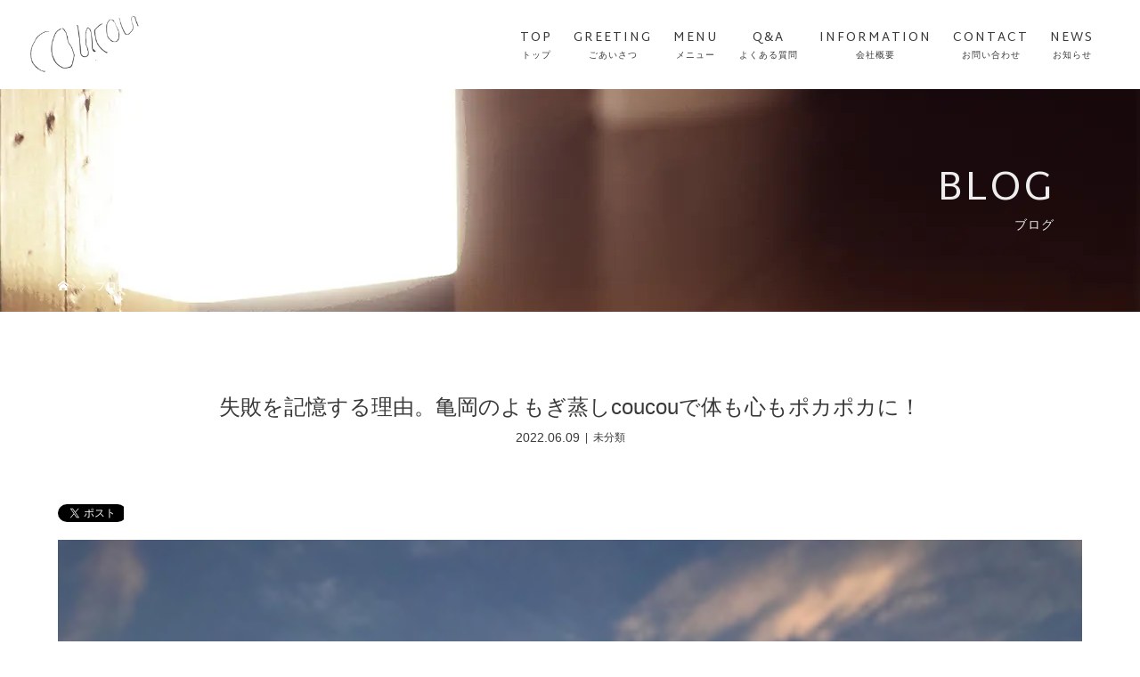

--- FILE ---
content_type: text/html; charset=UTF-8
request_url: https://coucou-m.com/%E5%A4%B1%E6%95%97%E3%82%92%E8%A8%98%E6%86%B6%E3%81%99%E3%82%8B%E7%90%86%E7%94%B1%E3%80%82%E4%BA%80%E5%B2%A1%E3%81%AE%E3%82%88%E3%82%82%E3%81%8E%E8%92%B8%E3%81%97coucou%E3%81%A7%E4%BD%93%E3%82%82/
body_size: 48107
content:
<!DOCTYPE html>
<html class="pc" dir="ltr" lang="ja" prefix="og: https://ogp.me/ns#">
<head>
<meta charset="UTF-8">
<meta name="viewport" content="width=device-width">

<!--[if lt IE 9]>
<script src="https://coucou-m.com/wp-content/themes/story_tcd041/js/html5.js"></script>
<![endif]-->
<link rel="pingback" href="https://coucou-m.com/xmlrpc.php">

		<!-- All in One SEO 4.9.3 - aioseo.com -->
		<title>失敗を記憶する理由。亀岡のよもぎ蒸しcoucouで体も心もポカポカに！ - 京都府亀岡市のよもぎ蒸し | coucou</title>
	<meta name="description" content="人が失敗を記憶する理由、 ／ それを理由に挑戦しなくてよいから。 ＼ あなたがもし、今、生き辛いなら… ①失敗" />
	<meta name="robots" content="max-image-preview:large" />
	<meta name="author" content="coucou"/>
	<link rel="canonical" href="https://coucou-m.com/%e5%a4%b1%e6%95%97%e3%82%92%e8%a8%98%e6%86%b6%e3%81%99%e3%82%8b%e7%90%86%e7%94%b1%e3%80%82%e4%ba%80%e5%b2%a1%e3%81%ae%e3%82%88%e3%82%82%e3%81%8e%e8%92%b8%e3%81%97coucou%e3%81%a7%e4%bd%93%e3%82%82/" />
	<meta name="generator" content="All in One SEO (AIOSEO) 4.9.3" />

		<!-- Global site tag (gtag.js) - Google Analytics -->
<script async src="https://www.googletagmanager.com/gtag/js?id=G-SCB9FHDBVQ"></script>
<script>
 window.dataLayer = window.dataLayer || [];
 function gtag(){dataLayer.push(arguments);}
 gtag('js', new Date());

 gtag('config', 'G-SCB9FHDBVQ');
</script>
<meta name="google-site-verification" content="xC2B7OFjiVpArE9-Bjzivpai_HlijdU1Ncn73LqFVFk" />
		<meta property="og:locale" content="ja_JP" />
		<meta property="og:site_name" content="京都府亀岡市のよもぎ蒸し | coucou -" />
		<meta property="og:type" content="article" />
		<meta property="og:title" content="失敗を記憶する理由。亀岡のよもぎ蒸しcoucouで体も心もポカポカに！ - 京都府亀岡市のよもぎ蒸し | coucou" />
		<meta property="og:description" content="人が失敗を記憶する理由、 ／ それを理由に挑戦しなくてよいから。 ＼ あなたがもし、今、生き辛いなら… ①失敗" />
		<meta property="og:url" content="https://coucou-m.com/%e5%a4%b1%e6%95%97%e3%82%92%e8%a8%98%e6%86%b6%e3%81%99%e3%82%8b%e7%90%86%e7%94%b1%e3%80%82%e4%ba%80%e5%b2%a1%e3%81%ae%e3%82%88%e3%82%82%e3%81%8e%e8%92%b8%e3%81%97coucou%e3%81%a7%e4%bd%93%e3%82%82/" />
		<meta property="article:published_time" content="2022-06-09T01:18:19+00:00" />
		<meta property="article:modified_time" content="2022-06-09T01:18:19+00:00" />
		<meta name="twitter:card" content="summary" />
		<meta name="twitter:title" content="失敗を記憶する理由。亀岡のよもぎ蒸しcoucouで体も心もポカポカに！ - 京都府亀岡市のよもぎ蒸し | coucou" />
		<meta name="twitter:description" content="人が失敗を記憶する理由、 ／ それを理由に挑戦しなくてよいから。 ＼ あなたがもし、今、生き辛いなら… ①失敗" />
		<script type="application/ld+json" class="aioseo-schema">
			{"@context":"https:\/\/schema.org","@graph":[{"@type":"BlogPosting","@id":"https:\/\/coucou-m.com\/%e5%a4%b1%e6%95%97%e3%82%92%e8%a8%98%e6%86%b6%e3%81%99%e3%82%8b%e7%90%86%e7%94%b1%e3%80%82%e4%ba%80%e5%b2%a1%e3%81%ae%e3%82%88%e3%82%82%e3%81%8e%e8%92%b8%e3%81%97coucou%e3%81%a7%e4%bd%93%e3%82%82\/#blogposting","name":"\u5931\u6557\u3092\u8a18\u61b6\u3059\u308b\u7406\u7531\u3002\u4e80\u5ca1\u306e\u3088\u3082\u304e\u84b8\u3057coucou\u3067\u4f53\u3082\u5fc3\u3082\u30dd\u30ab\u30dd\u30ab\u306b\uff01 - \u4eac\u90fd\u5e9c\u4e80\u5ca1\u5e02\u306e\u3088\u3082\u304e\u84b8\u3057 | coucou","headline":"\u5931\u6557\u3092\u8a18\u61b6\u3059\u308b\u7406\u7531\u3002\u4e80\u5ca1\u306e\u3088\u3082\u304e\u84b8\u3057coucou\u3067\u4f53\u3082\u5fc3\u3082\u30dd\u30ab\u30dd\u30ab\u306b\uff01","author":{"@id":"https:\/\/coucou-m.com\/author\/coucou\/#author"},"publisher":{"@id":"https:\/\/coucou-m.com\/#organization"},"image":{"@type":"ImageObject","url":"https:\/\/coucou-m.com\/wp-content\/uploads\/2022\/06\/A0363FE4-CCDE-47BA-B3CE-308967D59C47.png","@id":"https:\/\/coucou-m.com\/%e5%a4%b1%e6%95%97%e3%82%92%e8%a8%98%e6%86%b6%e3%81%99%e3%82%8b%e7%90%86%e7%94%b1%e3%80%82%e4%ba%80%e5%b2%a1%e3%81%ae%e3%82%88%e3%82%82%e3%81%8e%e8%92%b8%e3%81%97coucou%e3%81%a7%e4%bd%93%e3%82%82\/#articleImage","width":840,"height":1050},"datePublished":"2022-06-09T10:18:19+09:00","dateModified":"2022-06-09T10:18:19+09:00","inLanguage":"ja","mainEntityOfPage":{"@id":"https:\/\/coucou-m.com\/%e5%a4%b1%e6%95%97%e3%82%92%e8%a8%98%e6%86%b6%e3%81%99%e3%82%8b%e7%90%86%e7%94%b1%e3%80%82%e4%ba%80%e5%b2%a1%e3%81%ae%e3%82%88%e3%82%82%e3%81%8e%e8%92%b8%e3%81%97coucou%e3%81%a7%e4%bd%93%e3%82%82\/#webpage"},"isPartOf":{"@id":"https:\/\/coucou-m.com\/%e5%a4%b1%e6%95%97%e3%82%92%e8%a8%98%e6%86%b6%e3%81%99%e3%82%8b%e7%90%86%e7%94%b1%e3%80%82%e4%ba%80%e5%b2%a1%e3%81%ae%e3%82%88%e3%82%82%e3%81%8e%e8%92%b8%e3%81%97coucou%e3%81%a7%e4%bd%93%e3%82%82\/#webpage"},"articleSection":"\u672a\u5206\u985e"},{"@type":"BreadcrumbList","@id":"https:\/\/coucou-m.com\/%e5%a4%b1%e6%95%97%e3%82%92%e8%a8%98%e6%86%b6%e3%81%99%e3%82%8b%e7%90%86%e7%94%b1%e3%80%82%e4%ba%80%e5%b2%a1%e3%81%ae%e3%82%88%e3%82%82%e3%81%8e%e8%92%b8%e3%81%97coucou%e3%81%a7%e4%bd%93%e3%82%82\/#breadcrumblist","itemListElement":[{"@type":"ListItem","@id":"https:\/\/coucou-m.com#listItem","position":1,"name":"\u30db\u30fc\u30e0","item":"https:\/\/coucou-m.com","nextItem":{"@type":"ListItem","@id":"https:\/\/coucou-m.com\/category\/%e6%9c%aa%e5%88%86%e9%a1%9e\/#listItem","name":"\u672a\u5206\u985e"}},{"@type":"ListItem","@id":"https:\/\/coucou-m.com\/category\/%e6%9c%aa%e5%88%86%e9%a1%9e\/#listItem","position":2,"name":"\u672a\u5206\u985e","item":"https:\/\/coucou-m.com\/category\/%e6%9c%aa%e5%88%86%e9%a1%9e\/","nextItem":{"@type":"ListItem","@id":"https:\/\/coucou-m.com\/%e5%a4%b1%e6%95%97%e3%82%92%e8%a8%98%e6%86%b6%e3%81%99%e3%82%8b%e7%90%86%e7%94%b1%e3%80%82%e4%ba%80%e5%b2%a1%e3%81%ae%e3%82%88%e3%82%82%e3%81%8e%e8%92%b8%e3%81%97coucou%e3%81%a7%e4%bd%93%e3%82%82\/#listItem","name":"\u5931\u6557\u3092\u8a18\u61b6\u3059\u308b\u7406\u7531\u3002\u4e80\u5ca1\u306e\u3088\u3082\u304e\u84b8\u3057coucou\u3067\u4f53\u3082\u5fc3\u3082\u30dd\u30ab\u30dd\u30ab\u306b\uff01"},"previousItem":{"@type":"ListItem","@id":"https:\/\/coucou-m.com#listItem","name":"\u30db\u30fc\u30e0"}},{"@type":"ListItem","@id":"https:\/\/coucou-m.com\/%e5%a4%b1%e6%95%97%e3%82%92%e8%a8%98%e6%86%b6%e3%81%99%e3%82%8b%e7%90%86%e7%94%b1%e3%80%82%e4%ba%80%e5%b2%a1%e3%81%ae%e3%82%88%e3%82%82%e3%81%8e%e8%92%b8%e3%81%97coucou%e3%81%a7%e4%bd%93%e3%82%82\/#listItem","position":3,"name":"\u5931\u6557\u3092\u8a18\u61b6\u3059\u308b\u7406\u7531\u3002\u4e80\u5ca1\u306e\u3088\u3082\u304e\u84b8\u3057coucou\u3067\u4f53\u3082\u5fc3\u3082\u30dd\u30ab\u30dd\u30ab\u306b\uff01","previousItem":{"@type":"ListItem","@id":"https:\/\/coucou-m.com\/category\/%e6%9c%aa%e5%88%86%e9%a1%9e\/#listItem","name":"\u672a\u5206\u985e"}}]},{"@type":"Organization","@id":"https:\/\/coucou-m.com\/#organization","name":"\u4e80\u5ca1\u306e\u3088\u3082\u304e\u84b8\u3057 | coucou","url":"https:\/\/coucou-m.com\/"},{"@type":"Person","@id":"https:\/\/coucou-m.com\/author\/coucou\/#author","url":"https:\/\/coucou-m.com\/author\/coucou\/","name":"coucou","image":{"@type":"ImageObject","@id":"https:\/\/coucou-m.com\/%e5%a4%b1%e6%95%97%e3%82%92%e8%a8%98%e6%86%b6%e3%81%99%e3%82%8b%e7%90%86%e7%94%b1%e3%80%82%e4%ba%80%e5%b2%a1%e3%81%ae%e3%82%88%e3%82%82%e3%81%8e%e8%92%b8%e3%81%97coucou%e3%81%a7%e4%bd%93%e3%82%82\/#authorImage","url":"https:\/\/secure.gravatar.com\/avatar\/c747854849a0403701f939d73c35a916?s=96&d=mm&r=g","width":96,"height":96,"caption":"coucou"}},{"@type":"WebPage","@id":"https:\/\/coucou-m.com\/%e5%a4%b1%e6%95%97%e3%82%92%e8%a8%98%e6%86%b6%e3%81%99%e3%82%8b%e7%90%86%e7%94%b1%e3%80%82%e4%ba%80%e5%b2%a1%e3%81%ae%e3%82%88%e3%82%82%e3%81%8e%e8%92%b8%e3%81%97coucou%e3%81%a7%e4%bd%93%e3%82%82\/#webpage","url":"https:\/\/coucou-m.com\/%e5%a4%b1%e6%95%97%e3%82%92%e8%a8%98%e6%86%b6%e3%81%99%e3%82%8b%e7%90%86%e7%94%b1%e3%80%82%e4%ba%80%e5%b2%a1%e3%81%ae%e3%82%88%e3%82%82%e3%81%8e%e8%92%b8%e3%81%97coucou%e3%81%a7%e4%bd%93%e3%82%82\/","name":"\u5931\u6557\u3092\u8a18\u61b6\u3059\u308b\u7406\u7531\u3002\u4e80\u5ca1\u306e\u3088\u3082\u304e\u84b8\u3057coucou\u3067\u4f53\u3082\u5fc3\u3082\u30dd\u30ab\u30dd\u30ab\u306b\uff01 - \u4eac\u90fd\u5e9c\u4e80\u5ca1\u5e02\u306e\u3088\u3082\u304e\u84b8\u3057 | coucou","description":"\u4eba\u304c\u5931\u6557\u3092\u8a18\u61b6\u3059\u308b\u7406\u7531\u3001 \uff0f \u305d\u308c\u3092\u7406\u7531\u306b\u6311\u6226\u3057\u306a\u304f\u3066\u3088\u3044\u304b\u3089\u3002 \uff3c \u3042\u306a\u305f\u304c\u3082\u3057\u3001\u4eca\u3001\u751f\u304d\u8f9b\u3044\u306a\u3089\u2026 \u2460\u5931\u6557","inLanguage":"ja","isPartOf":{"@id":"https:\/\/coucou-m.com\/#website"},"breadcrumb":{"@id":"https:\/\/coucou-m.com\/%e5%a4%b1%e6%95%97%e3%82%92%e8%a8%98%e6%86%b6%e3%81%99%e3%82%8b%e7%90%86%e7%94%b1%e3%80%82%e4%ba%80%e5%b2%a1%e3%81%ae%e3%82%88%e3%82%82%e3%81%8e%e8%92%b8%e3%81%97coucou%e3%81%a7%e4%bd%93%e3%82%82\/#breadcrumblist"},"author":{"@id":"https:\/\/coucou-m.com\/author\/coucou\/#author"},"creator":{"@id":"https:\/\/coucou-m.com\/author\/coucou\/#author"},"datePublished":"2022-06-09T10:18:19+09:00","dateModified":"2022-06-09T10:18:19+09:00"},{"@type":"WebSite","@id":"https:\/\/coucou-m.com\/#website","url":"https:\/\/coucou-m.com\/","name":"\u4e80\u5ca1\u306e\u3088\u3082\u304e\u84b8\u3057 | coucou","inLanguage":"ja","publisher":{"@id":"https:\/\/coucou-m.com\/#organization"}}]}
		</script>
		<!-- All in One SEO -->

<link rel="alternate" type="application/rss+xml" title="京都府亀岡市のよもぎ蒸し | coucou &raquo; 失敗を記憶する理由。亀岡のよもぎ蒸しcoucouで体も心もポカポカに！ のコメントのフィード" href="https://coucou-m.com/%e5%a4%b1%e6%95%97%e3%82%92%e8%a8%98%e6%86%b6%e3%81%99%e3%82%8b%e7%90%86%e7%94%b1%e3%80%82%e4%ba%80%e5%b2%a1%e3%81%ae%e3%82%88%e3%82%82%e3%81%8e%e8%92%b8%e3%81%97coucou%e3%81%a7%e4%bd%93%e3%82%82/feed/" />
<script type="text/javascript">
window._wpemojiSettings = {"baseUrl":"https:\/\/s.w.org\/images\/core\/emoji\/14.0.0\/72x72\/","ext":".png","svgUrl":"https:\/\/s.w.org\/images\/core\/emoji\/14.0.0\/svg\/","svgExt":".svg","source":{"concatemoji":"https:\/\/coucou-m.com\/wp-includes\/js\/wp-emoji-release.min.js?ver=6.2.8"}};
/*! This file is auto-generated */
!function(e,a,t){var n,r,o,i=a.createElement("canvas"),p=i.getContext&&i.getContext("2d");function s(e,t){p.clearRect(0,0,i.width,i.height),p.fillText(e,0,0);e=i.toDataURL();return p.clearRect(0,0,i.width,i.height),p.fillText(t,0,0),e===i.toDataURL()}function c(e){var t=a.createElement("script");t.src=e,t.defer=t.type="text/javascript",a.getElementsByTagName("head")[0].appendChild(t)}for(o=Array("flag","emoji"),t.supports={everything:!0,everythingExceptFlag:!0},r=0;r<o.length;r++)t.supports[o[r]]=function(e){if(p&&p.fillText)switch(p.textBaseline="top",p.font="600 32px Arial",e){case"flag":return s("\ud83c\udff3\ufe0f\u200d\u26a7\ufe0f","\ud83c\udff3\ufe0f\u200b\u26a7\ufe0f")?!1:!s("\ud83c\uddfa\ud83c\uddf3","\ud83c\uddfa\u200b\ud83c\uddf3")&&!s("\ud83c\udff4\udb40\udc67\udb40\udc62\udb40\udc65\udb40\udc6e\udb40\udc67\udb40\udc7f","\ud83c\udff4\u200b\udb40\udc67\u200b\udb40\udc62\u200b\udb40\udc65\u200b\udb40\udc6e\u200b\udb40\udc67\u200b\udb40\udc7f");case"emoji":return!s("\ud83e\udef1\ud83c\udffb\u200d\ud83e\udef2\ud83c\udfff","\ud83e\udef1\ud83c\udffb\u200b\ud83e\udef2\ud83c\udfff")}return!1}(o[r]),t.supports.everything=t.supports.everything&&t.supports[o[r]],"flag"!==o[r]&&(t.supports.everythingExceptFlag=t.supports.everythingExceptFlag&&t.supports[o[r]]);t.supports.everythingExceptFlag=t.supports.everythingExceptFlag&&!t.supports.flag,t.DOMReady=!1,t.readyCallback=function(){t.DOMReady=!0},t.supports.everything||(n=function(){t.readyCallback()},a.addEventListener?(a.addEventListener("DOMContentLoaded",n,!1),e.addEventListener("load",n,!1)):(e.attachEvent("onload",n),a.attachEvent("onreadystatechange",function(){"complete"===a.readyState&&t.readyCallback()})),(e=t.source||{}).concatemoji?c(e.concatemoji):e.wpemoji&&e.twemoji&&(c(e.twemoji),c(e.wpemoji)))}(window,document,window._wpemojiSettings);
</script>
<style type="text/css">
img.wp-smiley,
img.emoji {
	display: inline !important;
	border: none !important;
	box-shadow: none !important;
	height: 1em !important;
	width: 1em !important;
	margin: 0 0.07em !important;
	vertical-align: -0.1em !important;
	background: none !important;
	padding: 0 !important;
}
</style>
	<link rel='stylesheet' id='wp-block-library-css' href='https://coucou-m.com/wp-includes/css/dist/block-library/style.min.css?ver=6.2.8' type='text/css' media='all' />
<link rel='stylesheet' id='aioseo/css/src/vue/standalone/blocks/table-of-contents/global.scss-css' href='https://coucou-m.com/wp-content/plugins/all-in-one-seo-pack/dist/Lite/assets/css/table-of-contents/global.e90f6d47.css?ver=4.9.3' type='text/css' media='all' />
<link rel='stylesheet' id='classic-theme-styles-css' href='https://coucou-m.com/wp-includes/css/classic-themes.min.css?ver=6.2.8' type='text/css' media='all' />
<style id='global-styles-inline-css' type='text/css'>
body{--wp--preset--color--black: #000000;--wp--preset--color--cyan-bluish-gray: #abb8c3;--wp--preset--color--white: #ffffff;--wp--preset--color--pale-pink: #f78da7;--wp--preset--color--vivid-red: #cf2e2e;--wp--preset--color--luminous-vivid-orange: #ff6900;--wp--preset--color--luminous-vivid-amber: #fcb900;--wp--preset--color--light-green-cyan: #7bdcb5;--wp--preset--color--vivid-green-cyan: #00d084;--wp--preset--color--pale-cyan-blue: #8ed1fc;--wp--preset--color--vivid-cyan-blue: #0693e3;--wp--preset--color--vivid-purple: #9b51e0;--wp--preset--gradient--vivid-cyan-blue-to-vivid-purple: linear-gradient(135deg,rgba(6,147,227,1) 0%,rgb(155,81,224) 100%);--wp--preset--gradient--light-green-cyan-to-vivid-green-cyan: linear-gradient(135deg,rgb(122,220,180) 0%,rgb(0,208,130) 100%);--wp--preset--gradient--luminous-vivid-amber-to-luminous-vivid-orange: linear-gradient(135deg,rgba(252,185,0,1) 0%,rgba(255,105,0,1) 100%);--wp--preset--gradient--luminous-vivid-orange-to-vivid-red: linear-gradient(135deg,rgba(255,105,0,1) 0%,rgb(207,46,46) 100%);--wp--preset--gradient--very-light-gray-to-cyan-bluish-gray: linear-gradient(135deg,rgb(238,238,238) 0%,rgb(169,184,195) 100%);--wp--preset--gradient--cool-to-warm-spectrum: linear-gradient(135deg,rgb(74,234,220) 0%,rgb(151,120,209) 20%,rgb(207,42,186) 40%,rgb(238,44,130) 60%,rgb(251,105,98) 80%,rgb(254,248,76) 100%);--wp--preset--gradient--blush-light-purple: linear-gradient(135deg,rgb(255,206,236) 0%,rgb(152,150,240) 100%);--wp--preset--gradient--blush-bordeaux: linear-gradient(135deg,rgb(254,205,165) 0%,rgb(254,45,45) 50%,rgb(107,0,62) 100%);--wp--preset--gradient--luminous-dusk: linear-gradient(135deg,rgb(255,203,112) 0%,rgb(199,81,192) 50%,rgb(65,88,208) 100%);--wp--preset--gradient--pale-ocean: linear-gradient(135deg,rgb(255,245,203) 0%,rgb(182,227,212) 50%,rgb(51,167,181) 100%);--wp--preset--gradient--electric-grass: linear-gradient(135deg,rgb(202,248,128) 0%,rgb(113,206,126) 100%);--wp--preset--gradient--midnight: linear-gradient(135deg,rgb(2,3,129) 0%,rgb(40,116,252) 100%);--wp--preset--duotone--dark-grayscale: url('#wp-duotone-dark-grayscale');--wp--preset--duotone--grayscale: url('#wp-duotone-grayscale');--wp--preset--duotone--purple-yellow: url('#wp-duotone-purple-yellow');--wp--preset--duotone--blue-red: url('#wp-duotone-blue-red');--wp--preset--duotone--midnight: url('#wp-duotone-midnight');--wp--preset--duotone--magenta-yellow: url('#wp-duotone-magenta-yellow');--wp--preset--duotone--purple-green: url('#wp-duotone-purple-green');--wp--preset--duotone--blue-orange: url('#wp-duotone-blue-orange');--wp--preset--font-size--small: 13px;--wp--preset--font-size--medium: 20px;--wp--preset--font-size--large: 36px;--wp--preset--font-size--x-large: 42px;--wp--preset--spacing--20: 0.44rem;--wp--preset--spacing--30: 0.67rem;--wp--preset--spacing--40: 1rem;--wp--preset--spacing--50: 1.5rem;--wp--preset--spacing--60: 2.25rem;--wp--preset--spacing--70: 3.38rem;--wp--preset--spacing--80: 5.06rem;--wp--preset--shadow--natural: 6px 6px 9px rgba(0, 0, 0, 0.2);--wp--preset--shadow--deep: 12px 12px 50px rgba(0, 0, 0, 0.4);--wp--preset--shadow--sharp: 6px 6px 0px rgba(0, 0, 0, 0.2);--wp--preset--shadow--outlined: 6px 6px 0px -3px rgba(255, 255, 255, 1), 6px 6px rgba(0, 0, 0, 1);--wp--preset--shadow--crisp: 6px 6px 0px rgba(0, 0, 0, 1);}:where(.is-layout-flex){gap: 0.5em;}body .is-layout-flow > .alignleft{float: left;margin-inline-start: 0;margin-inline-end: 2em;}body .is-layout-flow > .alignright{float: right;margin-inline-start: 2em;margin-inline-end: 0;}body .is-layout-flow > .aligncenter{margin-left: auto !important;margin-right: auto !important;}body .is-layout-constrained > .alignleft{float: left;margin-inline-start: 0;margin-inline-end: 2em;}body .is-layout-constrained > .alignright{float: right;margin-inline-start: 2em;margin-inline-end: 0;}body .is-layout-constrained > .aligncenter{margin-left: auto !important;margin-right: auto !important;}body .is-layout-constrained > :where(:not(.alignleft):not(.alignright):not(.alignfull)){max-width: var(--wp--style--global--content-size);margin-left: auto !important;margin-right: auto !important;}body .is-layout-constrained > .alignwide{max-width: var(--wp--style--global--wide-size);}body .is-layout-flex{display: flex;}body .is-layout-flex{flex-wrap: wrap;align-items: center;}body .is-layout-flex > *{margin: 0;}:where(.wp-block-columns.is-layout-flex){gap: 2em;}.has-black-color{color: var(--wp--preset--color--black) !important;}.has-cyan-bluish-gray-color{color: var(--wp--preset--color--cyan-bluish-gray) !important;}.has-white-color{color: var(--wp--preset--color--white) !important;}.has-pale-pink-color{color: var(--wp--preset--color--pale-pink) !important;}.has-vivid-red-color{color: var(--wp--preset--color--vivid-red) !important;}.has-luminous-vivid-orange-color{color: var(--wp--preset--color--luminous-vivid-orange) !important;}.has-luminous-vivid-amber-color{color: var(--wp--preset--color--luminous-vivid-amber) !important;}.has-light-green-cyan-color{color: var(--wp--preset--color--light-green-cyan) !important;}.has-vivid-green-cyan-color{color: var(--wp--preset--color--vivid-green-cyan) !important;}.has-pale-cyan-blue-color{color: var(--wp--preset--color--pale-cyan-blue) !important;}.has-vivid-cyan-blue-color{color: var(--wp--preset--color--vivid-cyan-blue) !important;}.has-vivid-purple-color{color: var(--wp--preset--color--vivid-purple) !important;}.has-black-background-color{background-color: var(--wp--preset--color--black) !important;}.has-cyan-bluish-gray-background-color{background-color: var(--wp--preset--color--cyan-bluish-gray) !important;}.has-white-background-color{background-color: var(--wp--preset--color--white) !important;}.has-pale-pink-background-color{background-color: var(--wp--preset--color--pale-pink) !important;}.has-vivid-red-background-color{background-color: var(--wp--preset--color--vivid-red) !important;}.has-luminous-vivid-orange-background-color{background-color: var(--wp--preset--color--luminous-vivid-orange) !important;}.has-luminous-vivid-amber-background-color{background-color: var(--wp--preset--color--luminous-vivid-amber) !important;}.has-light-green-cyan-background-color{background-color: var(--wp--preset--color--light-green-cyan) !important;}.has-vivid-green-cyan-background-color{background-color: var(--wp--preset--color--vivid-green-cyan) !important;}.has-pale-cyan-blue-background-color{background-color: var(--wp--preset--color--pale-cyan-blue) !important;}.has-vivid-cyan-blue-background-color{background-color: var(--wp--preset--color--vivid-cyan-blue) !important;}.has-vivid-purple-background-color{background-color: var(--wp--preset--color--vivid-purple) !important;}.has-black-border-color{border-color: var(--wp--preset--color--black) !important;}.has-cyan-bluish-gray-border-color{border-color: var(--wp--preset--color--cyan-bluish-gray) !important;}.has-white-border-color{border-color: var(--wp--preset--color--white) !important;}.has-pale-pink-border-color{border-color: var(--wp--preset--color--pale-pink) !important;}.has-vivid-red-border-color{border-color: var(--wp--preset--color--vivid-red) !important;}.has-luminous-vivid-orange-border-color{border-color: var(--wp--preset--color--luminous-vivid-orange) !important;}.has-luminous-vivid-amber-border-color{border-color: var(--wp--preset--color--luminous-vivid-amber) !important;}.has-light-green-cyan-border-color{border-color: var(--wp--preset--color--light-green-cyan) !important;}.has-vivid-green-cyan-border-color{border-color: var(--wp--preset--color--vivid-green-cyan) !important;}.has-pale-cyan-blue-border-color{border-color: var(--wp--preset--color--pale-cyan-blue) !important;}.has-vivid-cyan-blue-border-color{border-color: var(--wp--preset--color--vivid-cyan-blue) !important;}.has-vivid-purple-border-color{border-color: var(--wp--preset--color--vivid-purple) !important;}.has-vivid-cyan-blue-to-vivid-purple-gradient-background{background: var(--wp--preset--gradient--vivid-cyan-blue-to-vivid-purple) !important;}.has-light-green-cyan-to-vivid-green-cyan-gradient-background{background: var(--wp--preset--gradient--light-green-cyan-to-vivid-green-cyan) !important;}.has-luminous-vivid-amber-to-luminous-vivid-orange-gradient-background{background: var(--wp--preset--gradient--luminous-vivid-amber-to-luminous-vivid-orange) !important;}.has-luminous-vivid-orange-to-vivid-red-gradient-background{background: var(--wp--preset--gradient--luminous-vivid-orange-to-vivid-red) !important;}.has-very-light-gray-to-cyan-bluish-gray-gradient-background{background: var(--wp--preset--gradient--very-light-gray-to-cyan-bluish-gray) !important;}.has-cool-to-warm-spectrum-gradient-background{background: var(--wp--preset--gradient--cool-to-warm-spectrum) !important;}.has-blush-light-purple-gradient-background{background: var(--wp--preset--gradient--blush-light-purple) !important;}.has-blush-bordeaux-gradient-background{background: var(--wp--preset--gradient--blush-bordeaux) !important;}.has-luminous-dusk-gradient-background{background: var(--wp--preset--gradient--luminous-dusk) !important;}.has-pale-ocean-gradient-background{background: var(--wp--preset--gradient--pale-ocean) !important;}.has-electric-grass-gradient-background{background: var(--wp--preset--gradient--electric-grass) !important;}.has-midnight-gradient-background{background: var(--wp--preset--gradient--midnight) !important;}.has-small-font-size{font-size: var(--wp--preset--font-size--small) !important;}.has-medium-font-size{font-size: var(--wp--preset--font-size--medium) !important;}.has-large-font-size{font-size: var(--wp--preset--font-size--large) !important;}.has-x-large-font-size{font-size: var(--wp--preset--font-size--x-large) !important;}
.wp-block-navigation a:where(:not(.wp-element-button)){color: inherit;}
:where(.wp-block-columns.is-layout-flex){gap: 2em;}
.wp-block-pullquote{font-size: 1.5em;line-height: 1.6;}
</style>
<link rel='stylesheet' id='contact-form-7-css' href='https://coucou-m.com/wp-content/plugins/contact-form-7/includes/css/styles.css?ver=5.8.7' type='text/css' media='all' />
<link rel='stylesheet' id='story-slick-css' href='https://coucou-m.com/wp-content/themes/story_tcd041/css/slick.css?ver=6.2.8' type='text/css' media='all' />
<link rel='stylesheet' id='story-slick-theme-css' href='https://coucou-m.com/wp-content/themes/story_tcd041/css/slick-theme.css?ver=6.2.8' type='text/css' media='all' />
<link rel='stylesheet' id='story-style-css' href='https://coucou-m.com/wp-content/themes/story_tcd041/style.css?ver=1.6' type='text/css' media='all' />
<link rel='stylesheet' id='story-responsive-css' href='https://coucou-m.com/wp-content/themes/story_tcd041/responsive.css?ver=1.6' type='text/css' media='all' />
<link rel='stylesheet' id='story-footer-bar-css' href='https://coucou-m.com/wp-content/themes/story_tcd041/css/footer-bar.css?ver=1.6' type='text/css' media='all' />
<script type='text/javascript' src='https://coucou-m.com/wp-includes/js/jquery/jquery.min.js?ver=3.6.4' id='jquery-core-js'></script>
<script type='text/javascript' src='https://coucou-m.com/wp-includes/js/jquery/jquery-migrate.min.js?ver=3.4.0' id='jquery-migrate-js'></script>
<script type='text/javascript' src='https://coucou-m.com/wp-content/themes/story_tcd041/js/slick.min.js?ver=1.6' id='story-slick-js'></script>
<script type='text/javascript' src='https://coucou-m.com/wp-content/themes/story_tcd041/js/functions.js?ver=1.6' id='story-script-js'></script>
<script type='text/javascript' src='https://coucou-m.com/wp-content/themes/story_tcd041/js/responsive.js?ver=1.6' id='story-responsive-js'></script>
<link rel="https://api.w.org/" href="https://coucou-m.com/wp-json/" /><link rel="alternate" type="application/json" href="https://coucou-m.com/wp-json/wp/v2/posts/522" /><link rel="EditURI" type="application/rsd+xml" title="RSD" href="https://coucou-m.com/xmlrpc.php?rsd" />
<link rel="wlwmanifest" type="application/wlwmanifest+xml" href="https://coucou-m.com/wp-includes/wlwmanifest.xml" />
<meta name="generator" content="WordPress 6.2.8" />
<link rel='shortlink' href='https://coucou-m.com/?p=522' />
<link rel="alternate" type="application/json+oembed" href="https://coucou-m.com/wp-json/oembed/1.0/embed?url=https%3A%2F%2Fcoucou-m.com%2F%25e5%25a4%25b1%25e6%2595%2597%25e3%2582%2592%25e8%25a8%2598%25e6%2586%25b6%25e3%2581%2599%25e3%2582%258b%25e7%2590%2586%25e7%2594%25b1%25e3%2580%2582%25e4%25ba%2580%25e5%25b2%25a1%25e3%2581%25ae%25e3%2582%2588%25e3%2582%2582%25e3%2581%258e%25e8%2592%25b8%25e3%2581%2597coucou%25e3%2581%25a7%25e4%25bd%2593%25e3%2582%2582%2F" />
<link rel="alternate" type="text/xml+oembed" href="https://coucou-m.com/wp-json/oembed/1.0/embed?url=https%3A%2F%2Fcoucou-m.com%2F%25e5%25a4%25b1%25e6%2595%2597%25e3%2582%2592%25e8%25a8%2598%25e6%2586%25b6%25e3%2581%2599%25e3%2582%258b%25e7%2590%2586%25e7%2594%25b1%25e3%2580%2582%25e4%25ba%2580%25e5%25b2%25a1%25e3%2581%25ae%25e3%2582%2588%25e3%2582%2582%25e3%2581%258e%25e8%2592%25b8%25e3%2581%2597coucou%25e3%2581%25a7%25e4%25bd%2593%25e3%2582%2582%2F&#038;format=xml" />
<style type="text/css">

</style>
<style>
.content02-button:hover, .button a:hover, .global-nav .sub-menu a:hover, .content02-button:hover, .footer-bar01, .copyright, .nav-links02-previous a, .nav-links02-next a, .pagetop a, #submit_comment:hover, .page-links a:hover, .page-links > span, .pw_form input[type="submit"]:hover, .post-password-form input[type="submit"]:hover { 
	background: #CF9DCB; 
}
.pb_slider .slick-prev:active, .pb_slider .slick-prev:focus, .pb_slider .slick-prev:hover {
	background: #CF9DCB url(https://coucou-m.com/wp-content/themes/story_tcd041/pagebuilder/assets/img/slider_arrow1.png) no-repeat 23px; 
}
.pb_slider .slick-next:active, .pb_slider .slick-next:focus, .pb_slider .slick-next:hover {
	background: #CF9DCB url(https://coucou-m.com/wp-content/themes/story_tcd041/pagebuilder/assets/img/slider_arrow2.png) no-repeat 25px 23px; 
}
#comment_textarea textarea:focus, #guest_info input:focus, #comment_textarea textarea:focus { 
	border: 1px solid #CF9DCB; 
}
.archive-title, .article01-title a, .article02-title a, .article03-title, .article03-category-item:hover, .article05-category-item:hover, .article04-title, .article05-title, .article06-title, .article06-category-item:hover, .column-layout01-title, .column-layout01-title, .column-layout02-title, .column-layout03-title, .column-layout04-title, .column-layout05-title, .column-layout02-title, .column-layout03-title, .column-layout04-title, .column-layout05-title, .content01-title, .content02-button, .content03-title, .content04-title, .footer-gallery-title, .global-nav a:hover,  .global-nav .current-menu-item > a, .headline-primary, .nav-links01-previous a:hover, .nav-links01-next a:hover, .post-title, .styled-post-list1-title:hover, .top-slider-content-inner:after, .breadcrumb a:hover, .article07-title, .post-category a:hover, .post-meta-box a:hover, .post-content a, .color_headline {
color: #CF9DCB;
}
.content02, .gallery01 .slick-arrow:hover, .global-nav .sub-menu a, .headline-bar, .nav-links02-next a:hover, .nav-links02-previous a:hover, .pagetop a:hover, .top-slider-nav li.active a, .top-slider-nav li:hover a {
background: #D9BFDB;
}
.social-nav-item a:hover:before {
color: #D9BFDB;
}
.article01-title a:hover, .article02-title a:hover, .article03 a:hover .article03-title, .article04 a:hover .article04-title, .article07 a:hover .article07-title, .post-content a:hover, .headline-link:hover {
	color: #CF9DCB;
}
@media only screen and (max-width: 991px) {
	.copyright {
		background: #CF9DCB;
	}
}
@media only screen and (max-width: 1200px) {
	.global-nav a, .global-nav a:hover {
		background: #D9BFDB;
	}
	.global-nav .sub-menu a {
		background: #CF9DCB;
	}
}
.headline-font-type {
font-family: Segoe UI, "ヒラギノ角ゴ ProN W3", "Hiragino Kaku Gothic ProN", "メイリオ", Meiryo, sans-serif;
}
a:hover .thumbnail01 img, .thumbnail01 img:hover {
	-moz-transform: scale(1.2); -ms-transform: scale(1.2); -o-transform: scale(1.2); -webkit-transform: scale(1.2); transform: scale(1.2); }
.global-nav > ul > li > a {
color: #666666;
}
.article06 a:hover:before {
background: rgba(255, 255, 255, 0.9);
}
.footer-nav-wrapper:before {
background-color: rgba(159, 136, 110, 0.8);
}
</style>
    
<!--スマホ 電話番号リンク-->
<script type="text/javascript">
  function smtel(telno){
    if((navigator.userAgent.indexOf('iPhone') > 0 && navigator.userAgent.indexOf('iPod') == -1) || navigator.userAgent.indexOf('Android') > 0 && navigator.userAgent.indexOf('Mobile') > 0){
        document.write('<a class="tel-link" href="tel:'+telno+'">'+telno+'</a>');
        }else{
        document.write('<span class="tel-link">'+telno+'</span>');
    }
}
</script>
<!--スマホ 電話番号リンク END-->
		
<!--オリジナルCSS-->
<link rel="stylesheet" type="text/css" href="https://coucou-m.com/wp-content/themes/story_tcd041/original.css">
<!--オリジナルCSS END-->

<!-- ファビコン -->
<link rel="icon" href="https://coucou-m.com/wp-content/themes/story_tcd041/img/favicon.ico">
 
<!-- スマホ用アイコン -->
<link rel="apple-touch-icon" sizes="180x180" href="https://coucou-m.com/wp-content/themes/story_tcd041/img/icon.png">

<!-- GoogleFont -->
<link rel="preconnect" href="https://fonts.googleapis.com">
<link rel="preconnect" href="https://fonts.gstatic.com" crossorigin>
<link href="https://fonts.googleapis.com/css2?family=Martel+Sans:wght@400;600;700;800;900&display=swap" rel="stylesheet">
<!-- GoogleFont END -->
</head>
<body class="post-template-default single single-post postid-522 single-format-standard font-type2">
<header class="header">
	<div class="header-bar header-bar-fixed" style="background-color: #FFFFFF; color: #666666;">
		<div class="header-bar-inner inner">
			<div class="logo logo-image"><a href="https://coucou-m.com/" data-label="京都府亀岡市のよもぎ蒸し | coucou"><img class="h_logo" src="https://coucou-m.com/wp-content/uploads/2021/09/logo_img.png" alt="京都亀岡よもぎ蒸し-coucouのロゴ"></a></div>
			<a href="#" id="global-nav-button" class="global-nav-button"></a>
			<nav id="global-nav" class="global-nav"><ul id="menu-%e3%82%b0%e3%83%ad%e3%83%bc%e3%83%90%e3%83%ab%e3%83%a1%e3%83%8b%e3%83%a5%e3%83%bc" class="menu"><li id="menu-item-46" class="global-menu-home menu-item menu-item-type-post_type menu-item-object-page menu-item-home menu-item-46"><a href="https://coucou-m.com/"><span></span>TOP</a></li>
<li id="menu-item-50" class="global-menu-greeting menu-item menu-item-type-post_type menu-item-object-page menu-item-50"><a href="https://coucou-m.com/greeting/"><span></span>GREETING</a></li>
<li id="menu-item-51" class="global-menu-menu menu-item menu-item-type-post_type menu-item-object-page menu-item-has-children menu-item-51"><a href="https://coucou-m.com/menu/"><span></span>MENU</a>
<ul class="sub-menu">
	<li id="menu-item-55" class="menu-item menu-item-type-post_type menu-item-object-page menu-item-55"><a href="https://coucou-m.com/yomogimushi/"><span></span>黄土漢方よもぎ蒸し</a></li>
	<li id="menu-item-47" class="menu-item menu-item-type-post_type menu-item-object-page menu-item-47"><a href="https://coucou-m.com/yoga/"><span></span>coucouヨーガ</a></li>
	<li id="menu-item-48" class="menu-item menu-item-type-post_type menu-item-object-page menu-item-48"><a href="https://coucou-m.com/session/"><span></span>おつなぎセッション</a></li>
	<li id="menu-item-56" class="menu-item menu-item-type-post_type menu-item-object-page menu-item-56"><a href="https://coucou-m.com/highhealing/"><span></span>高次元ヒーリング</a></li>
	<li id="menu-item-53" class="menu-item menu-item-type-post_type menu-item-object-page menu-item-53"><a href="https://coucou-m.com/retriet/"><span></span>リトリート</a></li>
</ul>
</li>
<li id="menu-item-52" class="global-menu-faq menu-item menu-item-type-post_type menu-item-object-page menu-item-52"><a href="https://coucou-m.com/faq/"><span></span>Q&#038;A</a></li>
<li id="menu-item-54" class="global-menu-information menu-item menu-item-type-post_type menu-item-object-page menu-item-54"><a href="https://coucou-m.com/about/"><span></span>INFORMATION</a></li>
<li id="menu-item-49" class="global-menu-contact menu-item menu-item-type-post_type menu-item-object-page menu-item-49"><a href="https://coucou-m.com/contact/"><span></span>CONTACT</a></li>
<li id="menu-item-163" class="global-menu-news menu-item menu-item-type-custom menu-item-object-custom menu-item-has-children menu-item-163"><a><span></span>NEWS</a>
<ul class="sub-menu">
	<li id="menu-item-165" class="menu-item menu-item-type-taxonomy menu-item-object-category menu-item-165"><a href="https://coucou-m.com/category/blog/"><span></span>ブログ</a></li>
	<li id="menu-item-164" class="menu-item menu-item-type-taxonomy menu-item-object-category menu-item-164"><a href="https://coucou-m.com/category/voice/"><span></span>お客様の声</a></li>
</ul>
</li>
</ul></nav>		</div>
	</div>
	<div class="signage" style="background-image: url();">
		<div class="signage-content" style="text-shadow: 2px 2px 2px #888888">
			<h1 class="signage-title headline-font-type" style="color: #FFFFFF; font-size: 50px;">BLOG</h1>
			<p class="signage-title-sub" style="color: #FFFFFF; font-size: 16px;">ブログ</p>
		</div>
	</div>
	<div class="breadcrumb-wrapper">
		<ul class="breadcrumb inner" itemscope itemtype="http://schema.org/BreadcrumbList">
			<li class="home" itemprop="itemListElement" itemscope itemtype="http://schema.org/ListItem">
				<a href="https://coucou-m.com/" itemprop="item">
					<span itemprop="name">HOME</span>
				</a>
				<meta itemprop="position" content="1" />
			</li>
						<li itemprop="itemListElement" itemscope itemtype="http://schema.org/ListItem">
				<a href="https://coucou-m.com/topics/" itemprop="item">
					<span itemprop="name">ブログ</span>
				</a>
				<meta itemprop="position" content="2" />
			</li>
			<li itemprop="itemListElement" itemscope itemtype="http://schema.org/ListItem">
							<a href="https://coucou-m.com/category/%e6%9c%aa%e5%88%86%e9%a1%9e/" itemscope itemtype="http://schema.org/Thing" itemprop="item">
					<span itemprop="name">未分類</span>
				</a>
							<meta itemprop="position" content="3" />
			</li>
								</ul>
	</div>
</header>
<div class="main">
	<div class="inner">
		<div class="post-header">
			<h1 class="post-title headline-font-type" style="font-size: 24px;">失敗を記憶する理由。亀岡のよもぎ蒸しcoucouで体も心もポカポカに！</h1>
			<p class="post-meta">
				<time class="post-date" datetime="2022-06-09">2022.06.09</time><span class="post-category"><a href="https://coucou-m.com/category/%e6%9c%aa%e5%88%86%e9%a1%9e/" rel="category tag">未分類</a></span>			</p>
		</div>
		<div class="clearfix">
			<div class="primary fleft">
				<div class="single_share clearfix" id="single_share_top">
<div class="share-type5 share-top">
	<div class="sns_default_top">
		<ul class="clearfix">
			<li class="default twitter_button">
				<a href="https://twitter.com/share" class="twitter-share-button">Tweet</a>
			</li>
			<li class="default fblike_button">
				<div class="fb-like" data-href="https://coucou-m.com/%e5%a4%b1%e6%95%97%e3%82%92%e8%a8%98%e6%86%b6%e3%81%99%e3%82%8b%e7%90%86%e7%94%b1%e3%80%82%e4%ba%80%e5%b2%a1%e3%81%ae%e3%82%88%e3%82%82%e3%81%8e%e8%92%b8%e3%81%97coucou%e3%81%a7%e4%bd%93%e3%82%82/" data-width="" data-layout="button" data-action="like" data-size="small" data-share=""></div>
			</li>
	</ul>
</div>
</div>
				</div>
				<div class="post-content" style="font-size: 16px;">
<p><img decoding="async" class="alignnone size-medium wp-image-523" src="https://coucou-m.com/wp-content/uploads/2022/06/A0363FE4-CCDE-47BA-B3CE-308967D59C47-240x300.png" alt="" width="240" height="300" srcset="https://coucou-m.com/wp-content/uploads/2022/06/A0363FE4-CCDE-47BA-B3CE-308967D59C47-240x300.png 240w, https://coucou-m.com/wp-content/uploads/2022/06/A0363FE4-CCDE-47BA-B3CE-308967D59C47-819x1024.png 819w, https://coucou-m.com/wp-content/uploads/2022/06/A0363FE4-CCDE-47BA-B3CE-308967D59C47-768x960.png 768w, https://coucou-m.com/wp-content/uploads/2022/06/A0363FE4-CCDE-47BA-B3CE-308967D59C47.png 840w" sizes="(max-width: 240px) 100vw, 240px" /></p>
<p>人が失敗を記憶する理由、<br />
／<br />
それを理由に挑戦しなくてよいから。<br />
＼</p>
<p>あなたがもし、今、生き辛いなら…<br />
①失敗と判断しているあなたの『意味付けマシーン』が壊れているから。<br />
②あなたは《記憶のメモリー》が多い人だから。</p>
<p>じゃあどうするか？<br />
シンプルに<br />
＼＼記憶を成功に書きかえる／／</p>
<p>どうやって書きかえるの？<br />
実は、ヨーガ(ヨガ)🧘‍♀️とは本来、この書きかえ作業の事なのです。ですから書きかえ方は、「本来のヨーガをする事」。です。</p>
<p>COUCOUクックーのヨーガは、本来の目的に沿って行います。本来のヨーガは、当たり前で地味で、体操だけではなく生きる事全てを指します。</p>
<p>当たり前で地味こそ<br />
📣“効果絶大“なのですよ！📣<br />
と、どうしても熱く伝えたいです。</p>
<p>せっかくなので！<br />
失敗を成功に書きかえる<br />
簡単な方法を1つお伝えしますね🧘‍♀️<br />
⬇︎<br />
①目を閉じられる人は閉じて。<br />
②思いっきり、笑顔でため息😃‼️<br />
＼＼Ha〜はぁ〜😃‼︎‼︎‼︎／／<br />
③目を閉じたまま、体の感覚を観察します。<br />
以上です^_^<br />
今、やってみるか、やってみないかで人生が二極化しますよ^_^是非やってみてくださいね。</p>
<p>COUCOUクックーに来られると、<br />
それぞれ、今、必要な書きかえ方法をお伝えします。ですから、記憶が成功に書きかえられますのでスッキリ、サクサク動けるようになりますよ。少しでも気になられたら、気楽に連絡くださいね❤︎</p>
<p>おまけ<br />
⬇︎<br />
失敗なんて本当はなく<br />
ただ、この地球が二極の世界だから<br />
成功の対極が便宜上『失敗』と言う言葉なだけ。</p>
<p>二極とはつまり<br />
いい気分か？<br />
悪い気分か？<br />
この2つの感情しか無くて、2つの感情を知る為に現実(目で見える世界)が存在します。</p>
<p>失敗がもしあなたにとって<br />
いい気分なら、それがあなたの進む方向。<br />
悪い気分なら、それはあなたの進む反対方向。</p>
<p>進まなければ意味が無いのです。<br />
以上です^_^</p>
<p>&nbsp;</p>
<p>&nbsp;</p>
				</div>
				<!-- banner1 -->
				<div class="single_share clearfix" id="single_share_bottom">
<div class="share-type5 share-btm">
	<div class="sns_default_top">
		<ul class="clearfix">
			<li class="default twitter_button">
				<a href="https://twitter.com/share" class="twitter-share-button">Tweet</a>
			</li>
			<li class="default fblike_button">
				<div class="fb-like" data-href="https://coucou-m.com/%e5%a4%b1%e6%95%97%e3%82%92%e8%a8%98%e6%86%b6%e3%81%99%e3%82%8b%e7%90%86%e7%94%b1%e3%80%82%e4%ba%80%e5%b2%a1%e3%81%ae%e3%82%88%e3%82%82%e3%81%8e%e8%92%b8%e3%81%97coucou%e3%81%a7%e4%bd%93%e3%82%82/" data-width="" data-layout="button" data-action="like" data-size="small" data-share=""></div>
			</li>
			<li class="default fbshare_button2">
				<div class="fb-share-button" data-href="https://coucou-m.com/%e5%a4%b1%e6%95%97%e3%82%92%e8%a8%98%e6%86%b6%e3%81%99%e3%82%8b%e7%90%86%e7%94%b1%e3%80%82%e4%ba%80%e5%b2%a1%e3%81%ae%e3%82%88%e3%82%82%e3%81%8e%e8%92%b8%e3%81%97coucou%e3%81%a7%e4%bd%93%e3%82%82/" data-layout="button_count"></div>
			</li>
	</ul>
</div>
</div>
				</div>
				<ul class="post-meta-box clearfix">
					<li class="post-meta-box-item post-meta-box-category"><a href="https://coucou-m.com/category/%e6%9c%aa%e5%88%86%e9%a1%9e/" rel="category tag">未分類</a></li>
				</ul>
				<ul class="nav-links01 headline-font-type clearfix">
					<li class="nav-links01-previous">
						<a href="https://coucou-m.com/%e4%ba%80%e5%b2%a1%e3%81%ae%e3%82%88%e3%82%82%e3%81%8e%e8%92%b8%e3%81%97%e3%81%a7%e3%81%af%e3%80%81%e5%bf%83%e3%81%ae%e5%87%a6%e6%96%b9%e7%ae%8b%e3%82%92%e3%81%8a%e5%87%ba%e3%81%97%e3%81%a7%e3%81%8d/">亀岡のよもぎ蒸しでは、心の処方箋をお出しできます！心身共に元気になりたいあなたに...</a>
					</li>
					<li class="nav-links01-next">
						<a href="https://coucou-m.com/%e5%a5%bd%e3%81%8d%e3%81%aa%e4%ba%8b%e3%81%a3%e3%81%a6%e4%bd%95%e3%81%a0%e3%82%8d%e3%81%86%ef%bc%9f%e3%82%88%e3%82%8a%e3%82%82-%e4%ba%80%e5%b2%a1%e3%81%ae%e3%82%88%e3%82%82%e3%81%8e/">好きな事って何だろう？よりも… 亀岡のよもぎ蒸しcoucouでは体も心も健康にな...</a>
					</li>
				</ul>
				<!-- banner2 -->
			</div>
		<div class="secondary fright">
		</div>
		</div>
	</div>
</div>
<footer class="footer">
	<section class="footer-gallery">
		<h2 class="footer-gallery-title headline-font-type" style="font-size: 40px;"></h2>
		<div class="footer-gallery-slider">
			
		</div>	
	</section>
<!-- お問い合わせ -->
<div class="footer_original_content">
<div class="footer_about_inner flex-inner">
	
<div class="footer_content_bg">
<div class="footer_menu_box">
<div class="footer-content-list flex-inner">
	<ul class="footer-content-list-outer">
		<li class="footer-content__title">SERVICE</li>
		<li><a class="footer_but" href="https://coucou-m.com/menu/">メニュー</a></li>
		<li><a class="footer_but" href="https://coucou-m.com/yomogimushi/">黄土漢方よもぎ蒸し</a></li>
		<li><a class="footer_but" href="https://coucou-m.com/yoga/">coucouヨーガ</a></li>
		<li><a class="footer_but" href="https://coucou-m.com/session/">おつなぎセッション</a></li>
		<li><a class="footer_but" href="https://coucou-m.com/highhealing/">高次元ヒーリング</a></li>
		<li><a class="footer_but" href="https://coucou-m.com/retriet/">リトリート</a></li>
	</ul>
	<ul class="footer-content-list-outer">
		<li><a class="footer_but" href="https://coucou-m.com">トップ</a></li>
		<li><a class="footer_but" href="https://coucou-m.com/greeting/">ごあいさつ</a></li>
		<li><a class="footer_but" href="https://coucou-m.com/faq/">よくある質問</a></li>
		<li><a class="footer_but" href="https://coucou-m.com/about/">会社概要</a></li>
		<li><a class="footer_but" href="https://coucou-m.com/contact/">お問い合わせ</a></li>
		<li><a class="footer_but" href="https://coucou-m.com/category/blog/">ブログ</a></li>
		<li><a class="footer_but" href="https://coucou-m.com/category/voice/">お客様の声</a></li>
	</ul>
</div>
</div>
	</div>
	
<div class="footer_contact_bg">
	
<div class="footer_contact_box">
	 <img class="logo_img" src="https://coucou-m.com/wp-content/themes/story_tcd041/img/logo_img.png" alt="coucou"><br>
	<p class="address_text">〒621-0008 京都府亀岡市馬路町池尻<br>（詳細は予約時にお伝えします）<br><span>営業時間</span>10:00～17:00 / 最終受付 16:00<br><span>お問い合わせ時間</span>9:00～18:00</p>
	<address class="footer_tel"><span class="footer_tel_sab">Tel.</span><script type="text/javascript">smtel('090-4284-5368');</script></address>
	<p class="address_caution">※営業目的での電話はお断りしています。</p>
	<a class="footer_con mail_but" href="https://coucou-m.com/contact/#co"><span>メールでのお問い合わせ</span></a>
	<a class="footer_con line_but" href="https://lin.ee/goFGqYI" target="_blank" rel="noopener noreferrer"><span>LINE</span></a>
	<!--<a class="footer_con yoyakuru_but" href="https://yoya-kuru.com/priority_select.php?s=405&ifa=" target="_blank" rel="noopener noreferrer"><img src="https://coucou-m.com/wp-content/themes/story_tcd041/img/yoyakuru_icon.png" alt="よやくる"></a>-->
	<a class="footer_con insta_but" href="https://www.instagram.com/coucou_kyoto/?hl=ja" target="_blank" rel="noopener noreferrer"><span>instagram</span></a>
</div>
	
</div>
</div>
<!-- お問い合わせ END -->
	
	<div class="footer-content inner">
		<div class="footer-logo footer-logo-text" style="font-size: 26px;"><a href="https://coucou-m.com/">京都府亀岡市のよもぎ蒸し | coucou</a></div>
		<p class="align1"></p>
</div>
<div class="footer-bar01">
		<div class="footer-bar01-inner">
			<ul class="social-nav">
				<li class="social-nav-rss social-nav-item"><a href="https://coucou-m.com/feed/" target="_blank"></a></li>
			</ul>
			<p class="copyright"><small>Copyright &copy; 京都府亀岡市のよもぎ蒸し | coucou. All rights reserved.</small></p>
			<div id="pagetop" class="pagetop">
				<a href="#">PAGE TOP</a>
			</div>
		</div>
	</div>
</footer>
<script type='text/javascript' src='https://coucou-m.com/wp-content/plugins/contact-form-7/includes/swv/js/index.js?ver=5.8.7' id='swv-js'></script>
<script type='text/javascript' id='contact-form-7-js-extra'>
/* <![CDATA[ */
var wpcf7 = {"api":{"root":"https:\/\/coucou-m.com\/wp-json\/","namespace":"contact-form-7\/v1"}};
/* ]]> */
</script>
<script type='text/javascript' src='https://coucou-m.com/wp-content/plugins/contact-form-7/includes/js/index.js?ver=5.8.7' id='contact-form-7-js'></script>
<script type='text/javascript' src='https://coucou-m.com/wp-content/themes/story_tcd041/js/comment.js?ver=1.6' id='comment-js'></script>
<script type='text/javascript' src='https://coucou-m.com/wp-content/themes/story_tcd041/js/footer-bar.js?ver=1.6' id='story-footer-bar-js'></script>
<script>
jQuery(function(){
jQuery(".footer-gallery-slider").slick({
 
		autoplay: true,
		draggable: true,
		infinite: true,
		arrows: false,
		slidesToShow: 4,
		responsive: [
    		{
     			breakpoint: 992,
      			settings: {
        			slidesToShow: 3
    			}
    		},
    		{
     			breakpoint: 768,
      			settings: {
        			slidesToShow: 2
      			}
    		}
  		]
	});
});
</script>
<script>!function(d,s,id){var js,fjs=d.getElementsByTagName(s)[0],p=/^http:/.test(d.location)?'http':'https';if(!d.getElementById(id)){js=d.createElement(s);js.id=id;js.src=p+'://platform.twitter.com/widgets.js';fjs.parentNode.insertBefore(js,fjs);}}(document, 'script', 'twitter-wjs');</script>
<!-- facebook share button code -->
<div id="fb-root"></div>
<script>
(function(d, s, id) {
	var js, fjs = d.getElementsByTagName(s)[0];
	if (d.getElementById(id)) return;
   	js = d.createElement(s); js.id = id;
   	js.src = "//connect.facebook.net/ja_JP/sdk.js#xfbml=1&version=v2.5";
   	fjs.parentNode.insertBefore(js, fjs);
}(document, 'script', 'facebook-jssdk'));
</script>
</body>
</html>


--- FILE ---
content_type: text/css
request_url: https://coucou-m.com/wp-content/themes/story_tcd041/original.css
body_size: 48016
content:
@charset "UTF-8";
/* coucou CSS Document */
/* 共通部分 */
body {
  background: #fff;
  color: #393939;
  overflow: hidden;
  font-size: 15px;
  counter-reset: number 0;
}
a, .post-content a {
  color: #393939;
}
.font-type2, .headline-font-type {
  font-family: "游ゴシック", YuGothic, "ヒラギノ角ゴ Pro", "Hiragino Kaku Gothic Pro", "メイリオ", "Meiryo", sans-serif;
}
p, .post-content p {
  font-size: 1em;
  font-weight: 400;
  line-height: 2.2;
}
.post-content ul {
  font-size: 1em;
  list-style: disc;
}
.breadcrumb-wrapper {
  background: none;
}
.breadcrumb.inner {
  font-size: 0.8em;
}
.breadcrumb li a, .breadcrumb li {
  color: #fff;
}
.breadcrumb li a:hover {
  color: #cf9dcB;
}
.signage {
  height: 250px;
  background-image: url(/wp-content/themes/story_tcd041/img/header.jpg) !important;
  background-position: center;
}
.signage-title.headline-font-type, .signage-title-sub {
  width: 85%;
  max-width: 1150px;
  margin: auto;
  text-align: right;
}
.signage-title.headline-font-type {
  letter-spacing: 3px;
  margin-bottom: 10px;
  text-shadow: none;
  font-size: 3em !important;
  font-weight: 500;
  font-family: "Martel Sans", sans-serif;
}
.signage-title-sub {
  font-size: 0.9em !important;
  letter-spacing: 1px;
  line-height: 1;
  text-shadow: none;
  font-weight: 500;
}
@media only screen and (max-width: 1200px) {
  .signage {
    height: 200px;
  }
}
@media only screen and (max-width: 970px) {}
@media only screen and (max-width: 767px) {
  p, .post-content p {
    line-height: 2;
  }
  .signage {
    height: 150px;
  }
  .signage-title.headline-font-type {
    font-size: 2em !important;
    margin-bottom: 5px;
  }
  .signage-title-sub {
    font-size: 0.8em !important;
  }
}
@media only screen and (max-width: 500px) {
  .signage-title.headline-font-type {
    font-size: 1.6em !important;
  }
}
/* 共通部分 END */
/* ナビ */
.header-bar {
  background: #fff !important;
  box-shadow: none;
}
.logo-image {
  top: 15px;
  width: 130px;
  height: auto;
  left: 30px;
  position: absolute;
}
img.h_logo {
  width: 100%;
}
.global-nav {
  padding-right: 150px;
}
.header-bar-inner {
  width: 100%;
  max-width: unset;
  height: 100%;
  z-index: 100;
}
.global-nav {
  padding-right: 40px;
}
.global-nav > ul > li > a {
  font-size: 14px;
  letter-spacing: 2px;
  font-weight: 500;
  line-height: 85px;
  padding: 0px 12px;
  position: relative;
  text-align: center;
  transition: all 0.5s;
  color: #393939;
  font-family: "Martel Sans", sans-serif;
  font-style: normal;
}
.global-nav a:hover, .global-nav .current-menu-item > a {
  color: #cf9dcB;
  text-shadow: none;
}
.global-nav > ul > li > a::before {
  content: "";
  height: 1px;
  left: 15px;
  width: 0px;
  bottom: 15px;
  position: absolute;
  background: #cf9dcB;
  transition: all 0.8s;
}
.global-nav > ul > li > a::after {
  position: relative;
  text-align: center;
  display: block;
  color: #393939;
  bottom: 28px;
  line-height: 1;
  font-size: 10px;
  font-weight: 500;
  letter-spacing: 1px;
  font-family: "游ゴシック", YuGothic, "ヒラギノ角ゴ Pro", "Hiragino Kaku Gothic Pro", "メイリオ", "Meiryo", sans-serif;
}
.global-nav > ul > li.global-menu-home > a::after {
  content: "トップ";
}
.global-nav > ul > li.global-menu-greeting > a::after {
  content: "ごあいさつ";
}
.global-nav > ul > li.global-menu-menu > a::after {
  content: "メニュー";
}
.global-nav > ul > li.global-menu-faq > a::after {
  content: "よくある質問";
}
.global-nav > ul > li.global-menu-message > a::after {
  content: "代表挨拶";
}
.global-nav > ul > li.global-menu-information > a::after {
  content: "会社概要";
}
.global-nav > ul > li.global-menu-contact > a::after {
  content: "お問い合わせ";
}
.global-nav > ul > li.global-menu-news > a::after {
  content: "お知らせ";
}
.global-nav > ul > li > a:hover::before {
  width: calc(100% - 28px);
}
.global-nav a:hover::before {
  position: absolute;
  content: "";
  left: 15px;
  height: 1px;
  background: #cf9dcB;
}
.global-nav > ul > li > a:hover::after {
  color: #393939;
}
.global-nav .sub-menu {
  left: auto;
  right: 0px !important;
}
.global-nav .sub-menu a {
  font-size: 12px;
  font-weight: 500;
  color: #393939;
  background: #e8e1e9 !important;
}
.global-nav .sub-menu a:hover {
  color: #fff !important;
  background: #cf9dcB !important;
}
.global-nav .sub-menu a:hover::before {
  content: none;
}
@media only screen and (max-width: 1200px) {
  .logo-image {
    top: 3px;
    width: 65px;
    left: 0;
  }
  .header-bar {
    border-bottom: 1px solid #fff;
    height: 55px;
  }
  .global-nav-button {
    border-left: 0px;
    background: none;
  }
  .global-nav-button:before {
    color: #393939;
  }
  .global-nav-button:hover:before {
    color: #cf9dcB;
  }
  .global-nav > ul > li > a {
    font-size: 0.9em;
    text-shadow: none;
    text-align: left;
    padding: 0px 0px 0px 25px;
    line-height: 50px;
  }
  .global-nav > ul > li > a::after {
    color: #393939;
    text-align: left;
    line-height: 0;
    bottom: 27px;
    padding-left: 150px;
  }
  .global-nav .menu-item-has-children > a span::before {
    color: #393939;
  }
  .global-nav a {
    background: #fff;
    color: #393939 !important;
  }
  .global-nav .sub-menu a {
    font-size: 10px;
    background: #f3edf4 !important;
    color: #393939 !important;
  }
  .global-nav a:hover, .global-nav .sub-menu a:hover {
    background: #fff !important;
    color: #cf9dcB !important;
  }
  .global-nav > ul > li > a::before, .global-nav a:hover::before {
    content: none !important;
  }
}
@media only screen and (max-width: 970px) {
  .header-bar-inner {
    width: 100% !important;
  }
}
@media only screen and (max-width: 820px) {
  img.s_logo {
    width: 100%;
  }
}
@media only screen and (max-width: 767px) {}
@media only screen and (max-width: 500px) {}
/* ナビ END */
/* YouTube コントロールバーを非表示 */
.mb_YTPBar {
  display: none !important;
}
/* YouTube コントロールバーを非表示 END */
/* トップ・フッター */
.header-youtube-overlay {
  background: linear-gradient(to left, #fbf3fc -70%, hsl(0deg 0% 100% / 0%) 100%);
}
.top-slider-wrapper {
  width: calc(100% - 100px);
  margin: 0 auto;
  border-radius: 30px;
}
.top-slider-nav, .top-slider-nav a, .top-slider-nav li.active a {
  display: none;
}
.top-slider-content {
  border-radius: 0;
  flex-direction: column;
  justify-content: center;
  display: -webkit-flex;
  display: flex;
}
.front-slider-box {
  width: 86%;
  margin: 0 auto;
}
.front-copy-img {
  width: 30%;
  flex-direction: column;
  justify-content: center;
  align-items: center;
  display: -webkit-flex;
  display: flex;
  margin-left: auto;
}
.front-copy-img img {
  width: 100%;
}
.original_inner {
  width: 86%;
  max-width: 1150px;
  margin: 0 auto;
}
.top-slider-content-inner {
  display: none;
}
.top-slider-content-inner:hover {
  background: none;
}
.front_original01 {
  padding: 6em 0;
}
.front-original01__text {
  width: 50%;
  padding: 50px 0;
  background: linear-gradient(to left, #fbf3fc 50%, hsl(53deg 93% 82% / 50%) 100%);
  box-shadow: inset 0 0 40px 40px #fff;
  border-radius: 100%;
  box-sizing: border-box;
}
.front-original01__text::before {
  content: "CONCEPT";
  font-size: 1.3em;
  line-height: 1;
  letter-spacing: 2px;
  margin-bottom: 25px;
  font-weight: 500;
  display: block;
  z-index: -1;
  font-family: "Martel Sans", sans-serif;
  color: #cf9dcB;
}
.front-original01__text h2 {
  font-size: 1.8em;
  font-weight: 500;
  line-height: 1.5;
  margin-bottom: 15px;
  text-align: left;
}
a.front_yoyakuru_but {
  width: 100%;
  max-width: 300px;
  margin: 25px auto 0;
  display: block;
  transition: all 0.8s;
}
a.front_yoyakuru_but:hover {
  opacity: 0.7;
  transform: translatey(0.5rem);
}
.front-original01-img__img {
  width: 50%;
  padding-left: 5em;
  box-sizing: border-box;
  flex-direction: column;
  justify-content: center;
  align-items: center;
  display: -webkit-flex;
  display: flex;
}
.front-original01-img__img img {
  width: 100%;
  display: block;
  border-radius: 30px;
}
.covid-sec {
  padding: 5em 0;
  position: relative;
}
.covid-inner {
  width: 90%;
  margin: 0 auto;
}
.covid-box, .covid-box:before {
  border-radius: 40px;
}
.covid-box {
  padding: 80px 50px;
  background-image: url(/wp-content/themes/story_tcd041/img/covid_bg_img.jpg);
  background-position: center right;
  background-size: cover;
  background-repeat: no-repeat;
  box-sizing: border-box;
  position: relative;
  z-index: 0;
  color: #fff;
}
.covid-box:before {
  content: '';
  position: absolute;
  display: block;
  background-color: #3f2800;
  width: 100%;
  height: 100%;
  top: 0;
  left: 0;
  opacity: 0.55;
  z-index: -1;
}
.covid-box h2 {
  font-size: 2em;
  line-height: 1.5;
  font-weight: 500;
  letter-spacing: 1px;
  margin-bottom: 20px;
  text-align: center;
}
.covid-box p {
  text-align: center;
  line-height: 2.6;
}
.content02 {
  background: linear-gradient(to bottom, #FFF, #f0e8f1 40%, #fff);
  position: relative;
  z-index: 0;
}
.content02-inner {
  width: 86%;
  max-width: 1200px;
  padding-top: 0;
  padding-bottom: 100px;
}
.content02-item {
  margin-left: 5%;
  padding-bottom: 0;
}
.content02-img {
  width: 80%;
  max-width: 300px;
  margin: 0 auto;
  height: auto;
  overflow: hidden;
  position: relative;
  transition: all .8s;
  z-index: 0;
  border-radius: 100%;
  margin-bottom: 15px;
}
.content02-img:hover {
  -webkit-transform: translateY(10px);
  -ms-transform: translateY(10px);
  transform: translateY(10px);
}
.content02-img img {
  width: 100%;
}
.content02-img .mask {
  width: 100%;
  height: 100%;
  position: absolute;
  top: 0;
  left: 0;
  opacity: 0;
  background: hsl(304deg 19% 54% / 40%);
  -webkit-transition: all 0.6s ease;
  transition: all 0.6s ease;
}
.content02-img:hover .mask {
  opacity: 1;
}
.content02-title, .content02-text {
  color: #393939;
}
.content02-title {
  font-size: 1.3em;
  letter-spacing: 1px;
  line-height: 1.5;
  font-weight: 500;
  margin-bottom: 15px;
}
.content02-title:before {
  content: 'STEAMED YOMOGI';
  display: block;
  margin-bottom: 8px;
  font-size: 0.8em;
  line-height: 1;
  font-weight: 600;
  letter-spacing: 1px;
  font-family: "Martel Sans", sans-serif;
  text-align: center;
  color: #cf9dcB;
}
.content02-item:nth-of-type(2) .content02-title::before {
  content: 'coucou YOGA';
}
.content02-item:nth-of-type(3) .content02-title:before {
  content: 'GREETING';
}
.content02-text {
  font-size: 0.95em;
  line-height: 2;
}
a.content02-button {
  width: 100%;
  max-width: 300px;
  height: 55px;
  font-size: 0.8em;
  letter-spacing: 2px;
  font-weight: 500;
  color: #393939;
  border: 1px solid #393939;
  padding: 15px 20px;
  margin: auto;
  margin-top: 30px;
  border-radius: 50px;
  background: none;
  box-sizing: border-box;
  display: flex;
  justify-content: center;
  align-items: center;
  position: relative;
  transition: all 0.8s;
  font-family: "Martel Sans", sans-serif;
}
a.content02-button:hover {
  background: #cf9dcB;
  border: 1px solid #cf9dcB;
  color: #fff;
  transform: translatey(1rem);
}
.front_original02-inner {
  display: -webkit-flex;
  display: flex;
  flex-wrap: wrap;
}
.front-original02-img__img {
  width: 40%;
  height: auto;
  flex-direction: column;
  justify-content: start;
  align-items: center;
  display: -webkit-flex;
  display: flex;
}
.front-original02-img__img img {
  width: 100%;
  display: block;
}
img.front-original02-img_pc {
  border-radius: 0 30px 30px 0;
}
img.front-original02-img_sp {
  display: none;
}
.front-original02_col_text {
  width: 60%;
  padding: 0 8em;
  box-sizing: border-box;
  position: relative;
  flex-direction: column;
  justify-content: center;
  align-items: start;
  display: -webkit-flex;
  display: flex;
}
.front-original02_col_text::before {
  content: 'OUR ABOUT';
  display: block;
  font-size: 1.3em;
  font-weight: 500;
  line-height: 1;
  letter-spacing: 1px;
  margin-bottom: 25px;
  font-family: "Martel Sans", sans-serif;
  color: #cf9dcB;
}
.front-original02_col_text h2 {
  font-size: 1.5em;
  line-height: 1.8;
  font-weight: 500;
  margin-bottom: 20px;
  width: 100%;
}
.front-original02_col_text p {
  line-height: 1.8;
  margin-bottom: 12px;
}
.front-original02_col_text p:last-child {
  margin-bottom: 0;
}
.front-third {
  padding-top: 10em;
  padding-bottom: 8em;
}
.front-third-inner {
  width: 86%;
  max-width: 1150px;
  margin: 0 auto;
}
.third-box {
  margin-bottom: 80px;
}
.third-box:last-of-type {
  margin-bottom: 0;
}
.front-third-text {
  width: 40%;
  box-sizing: border-box;
  flex-direction: column;
  justify-content: center;
  align-items: center;
  display: -webkit-flex;
  display: flex;
  background-image: linear-gradient(to right, #fbf3fc 50%, hsl(53deg 93% 82% / 50%) 100%);
  box-shadow: inset 0 0 30px 30px #fff;
  border-radius: 100%;
}
.third-box:nth-of-type(odd) .front-third-img {
  padding-left: 6em;
}
.third-box:nth-of-type(even) .front-third-text {
  margin-left: 60%;
  background-image: linear-gradient(to left, #fbf3fc 50%, hsl(53deg 93% 82% / 50%) 100%);
}
.front-third-text::before {
  width: 100%;
  counter-increment: number 1;
  content: "POINT.0"counter(number) "";
  display: block;
  color: #cf9dcb;
  font-size: 1.3em;
  font-style: normal;
  letter-spacing: 1px;
  font-weight: 500;
  margin-bottom: 25px;
  line-height: 1;
  text-align: left;
  font-family: "Martel Sans", sans-serif;
}
h3.third_title {
  font-size: 1.5em;
  letter-spacing: 1px;
  line-height: 1.5;
  margin-bottom: 10px;
  font-weight: 500;
  text-align: left;
  width: 100%;
}
p.third_text {
  width: 100%;
}
span.front-third_tax {
  font-size: 0.6em;
  letter-spacing: 0;
}
ul.third_text_list {
  width: 100%;
  margin-top: 15px;
}
ul.third_text_list li {
  font-size: 15px;
  font-weight: 500;
  padding-left: 22px;
  padding-bottom: 8px;
  line-height: 1.5;
  position: relative;
}
ul.third_text_list li:last-child {
  padding-bottom: 0;
}
ul.third_text_list li:before {
  content: '◆';
  position: absolute;
  top: 0;
  left: 0;
  color: #cf9dcB;
}
.front-third-img {
  width: 60%;
  box-sizing: border-box;
  flex-direction: column;
  justify-content: center;
  align-items: center;
  display: -webkit-flex;
  display: flex;
}
.third-box:nth-of-type(even) .front-third-img {
  margin-left: -100%;
  padding-right: 6em;
}
.front-third-img img {
  width: 100%;
  display: block;
  border-radius: 15px;
}
.front_topics {
  padding-top: 8em;
  padding-bottom: 8em;
  background-image: linear-gradient(to top, #f3edf4 50%, #ffffff 100%);
}
h2.front_topics_first {
  font-size: 2.5em;
  letter-spacing: 2px;
  line-height: 1;
  margin-bottom: 50px;
  font-weight: 500;
  text-align: center;
  font-family: "Martel Sans", sans-serif;
}
h2.front_topics_first::after {
  content: 'ブログ';
  display: block;
  font-size: 0.35em;
  font-weight: 500;
  letter-spacing: 2px;
  margin-top: 10px;
}
h2.headline-primary {
  display: none;
}
.footer-gallery-title, .align1 {
  display: none;
}
.footer {
  margin-top: 0px;
}
.footer-content {
  display: none;
}
.footer_original_content {
  padding-top: 4em;
  background: #f3edf4;
  position: relative;
  z-index: 0;
}
.footer_about_inner {
  width: 90%;
  margin: 0px auto 20px;
  max-width: 1200px;
}
.footer_contact_bg {
  width: 50%;
  text-align: right;
  box-sizing: border-box;
  display: inline-block;
  vertical-align: middle;
}
.footer_content_bg {
  width: 50%;
  box-sizing: border-box;
  float: right;
}
ul.footer-content-list-outer {
  width: 40%;
  box-sizing: border-box;
}
ul.footer-content-list-outer:nth-of-type(2) {
  padding-left: 30px;
}
ul.footer-content-list-outer li.footer-content__title {
  font-size: 1em;
  letter-spacing: 2px;
  font-weight: 500;
  color: #9f729c;
  border-bottom: 1px solid #dbc3d9;
  padding-left: 0;
  padding-bottom: 5px;
  margin-bottom: 20px;
  font-family: "Martel Sans", sans-serif;
}
ul.footer-content-list-outer li.footer-content__title::before {
  content: none;
}
ul.footer-content-list-outer li {
  font-size: 0.85em;
  padding-left: 15px;
  padding-bottom: 15px;
  position: relative;
}
ul.footer-content-list-outer li:last-of-type {
  padding-bottom: 0;
}
ul.footer-content-list-outer li:before {
  content: '';
  position: absolute;
  display: block;
  top: 4px;
  left: 0;
  width: 5px;
  height: 5px;
  border-radius: 100px;
  background: #9f729c;
}
a.footer_but {
  transition: all 0.8s;
}
a.footer_but:hover {
  color: #cf9dcB;
  padding-left: 10px;
}
img.logo_img {
  width: 80%;
  max-width: 100px;
  margin-bottom: 8px;
}
p.address_text {
  font-size: 0.9em;
  line-height: 1.8;
  margin-bottom: 15px;
}
p.address_text span {
  margin-right: 5px;
}
p.address_caution {
  font-size: 0.8em;
  line-height: 1.5;
  margin-bottom: 10px;
}
address.footer_tel {
  font-size: 1.8em;
  margin-bottom: 5px;
  font-weight: 600;
  font-style: normal;
  letter-spacing: 2px;
  font-family: "Martel Sans", sans-serif;
}
span.footer_tel_sab {
  font-size: 0.5em;
  letter-spacing: 1px;
  margin-right: 2px;
}
a.footer_con {
  display: inline-block;
  position: relative;
  width: 40px;
  height: 40px;
  line-height: 40px;
  border-radius: 50px;
  text-align: center;
  margin-right: 5px;
  color: #fff;
  background: #cf9dcb;
}
a.footer_con::after {
  content: "";
  position: absolute;
  display: block;
  font-family: design_plus;
  font-size: 18px;
  z-index: 1;
  width: 40px;
}
a.footer_con span {
  display: none;
}
a.mail_but::after {
  content: "\f0e0";
}
a.footer_con.line_but::after {
  content: "\e909";
}
a.footer_con.insta_but::after {
  content: "\ea92";
}
a.footer_con:hover {
  background: #fff;
}
a.footer_con:hover::after {
  color: #cf9dcb;
  background: none;
}
a.footer_con.yoyakuru_but img {
  width: 100%;
  display: block;
}
a.footer_con.yoyakuru_but img:hover {
  opacity: 0.7;
}
.footer-content {
  display: none;
}
.pagetop {
  bottom: 20px;
  right: 10px;
  transition: all 0.8s;
}
.pagetop:hover {
  bottom: 40px;
}
.pagetop a {
  background: none;
  color: #393939;
  writing-mode: vertical-rl;
  position: relative;
  width: auto;
  height: auto;
  font-size: 1em;
  font-weight: 500;
  line-height: 20px;
  letter-spacing: 2px;
  font-family: "Martel Sans", sans-serif;
  padding-bottom: 115px;
}
.pagetop a:before {
  content: none;
}
.pagetop a:after {
  content: '';
  position: absolute;
  display: block;
  background: #393939;
  height: 100px;
  right: 7px;
  width: 1px;
  bottom: 0;
}
.pagetop a:hover {
  color: #9f729c;
  background: none;
}
.pagetop a:hover:after {
  background: #9f729c;
}
.social-nav-item a:before {
  color: #8f8f8f;
}
.copyright {
  color: #8f8f8f;
}
.footer-bar01, .copyright {
  background: #fff;
  margin-bottom: 0;
}
@media only screen and (max-width: 1200px) {
  .top-slider-wrapper {
    width: calc(100% - 60px);
  }
  .front-copy-img {
    width: 40%;
    margin-left: 0;
  }
  .front-original01__text {
    padding: 0;
  }
  .content02-inner {
    width: 100%;
    padding-bottom: 90px;
  }
  .front-original02_col_text {
    padding: 0 5em;
  }
  .front-third {
    padding-top: 8em;
    padding-bottom: 5em;
  }
  .front_topics {
    padding-top: 5em;
    padding-bottom: 5em;
  }
}
@media only screen and (max-width: 970px) {
  .header-youtube, .header-video {
    height: calc(100vh - 500px);
  }
  .front-original01__text {
    width: 100%;
    margin-bottom: 30px;
  }
  .front-original01-img__img {
    width: 100%;
    padding-left: 0;
  }
  .front-original02-img__img {
    width: 100%;
  }
  img.front-original02-img_pc {
    display: none;
  }
  img.front-original02-img_sp {
    display: block;
  }
  .front-original02_col_text {
    width: 100%;
    padding: 3em 4em 0;
  }
  .front-original02_col_text h2 {
    margin-bottom: 20px;
  }
  .front-third-img {
    width: 100%;
  }
  .third-box:nth-of-type(even) .front-third-img {
    margin-left: 0;
    padding-right: 0;
  }
  .third-box:nth-of-type(odd) .front-third-img {
    padding-left: 0;
  }
  .front-third-text {
    width: 100%;
    margin-bottom: 25px;
  }
  .third-box:nth-of-type(even) .front-third-text {
    margin-left: 0%;
  }
  .dp-footer-bar a {
    color: #fff !important;
  }
  .icon-file-text:before {
    content: "\e909";
  }
  .dp-footer-bar {
    background: #9f729c !important;
    border-top: 1px solid #fff !important;
  }
  .dp-footer-bar-item + .dp-footer-bar-item {
    border-left: 1px solid #fff !important;
  }
  [class^="icon-"], [class*=" icon-"] {
    font-family: "Martel Sans", "游ゴシック", YuGothic, "ヒラギノ角ゴ Pro", "Hiragino Kaku Gothic Pro", "メイリオ", "Meiryo", sans-serif !important;
  }
}
@media only screen and (max-width: 767px) {
  .top-slider {
    height: calc(100vh - 55px);
  }
  .header-youtube, .header-video {
    height: 100vh;
  }
  .top-slider-wrapper {
    width: 100%;
    border-radius: 0;
  }
  .front_original01 {
    padding: 3em 0 5em;
  }
  .front-original01__text h2 {
    font-size: 1.5em;
  }
  .content02 {
    background: #fff;
  }
  .content02-inner {
    padding-bottom: 150px;
  }
  .content02-item {
    margin-left: 0;
  }
  .content02-item:nth-of-type(2) {
    top: 40px;
  }
  .content02-item:nth-of-type(3) {
    top: 80px;
  }
  .content02-img {
    margin-bottom: 5px;
  }
  a.content02-button {
    margin-top: 15px;
  }
  .front-original02_col_text {
    padding: 2.5em 3em 0;
  }
  .front-original02_col_text::before {
    margin-bottom: 10px;
  }
  .front-original02_col_text h2 {
    font-size: 1.3em;
  }
  .front-original02_col_text p {
    margin-bottom: 5px;
  }
  .front-third {
    padding-top: 5em;
    padding-bottom: 3em;
  }
  .third-box {
    margin-bottom: 40px;
  }
  .front-third-text {
    margin-bottom: 15px;
  }
  .front-third-text::before {
    margin-bottom: 10px;
  }
  .front_topics {
    padding-top: 3em;
    padding-bottom: 3em;
  }
  h2.front_topics_first {
    font-size: 2em;
    margin-bottom: 30px;
  }
  h2.front_topics_first:before {
    font-size: 2em;
  }
  .footer_original_content {
    padding-top: 2.5em;
  }
  ul.footer-content-list-outer {
    width: 50%;
  }
  ul.footer-content-list-outer li {
    font-size: 0.8em;
    padding-bottom: 12px;
  }
  .social-nav {
    width: 90%;
    margin: 0 auto 15px;
    text-align: right;
  }
  .pagetop {
    bottom: 85px !important;
    right: 8px;
  }
}
@media only screen and (max-width: 640px) {
  .footer_contact_bg, .footer_content_bg {
    width: 100%;
  }
  .footer_contact_bg {
    text-align: center;
    padding-top: 50px;
  }
  .social-nav {
    text-align: center;
  }
}
@media only screen and (max-width: 500px) {
  .top-slider {
    height: calc(100vh - 150px);
  }
  .header-youtube, .header-video {
    height: calc(100vh - 250px);
  }
  .front-copy-img {
    width: 40%;
  }
  .front-original01-img__img img {
    border-radius: 15px;
  }
  .front-original02_col_text {
    padding: 2.5em 2em 0;
  }
}
@media only screen and (max-height: 400px) {
  .top-slider, .header-youtube, .header-video {
    height: 100vh;
  }
}
/* トップ・フッター END */
/* 固定ページ */
.page .post-header {
  margin: 0px;
}
.content_inner {
  width: 86%;
  max-width: 1150px;
  margin: 0px auto;
  padding: 100px 0;
  box-sizing: border-box;
  position: relative;
}
.post-content h2 {
  font-size: 1.5em;
  line-height: 1.5;
  margin-bottom: 30px;
  padding-top: 0px;
  font-weight: 500;
  text-align: center;
}
.post-content h2::after {
  content: "";
  width: 50px;
  height: 3px;
  display: block;
  border-radius: 50px;
  margin: 20px auto 0;
  background: #cf9dcb;
}
.post-content h3 {
  font-size: 1.2em;
  line-height: 1.5;
  font-weight: 500;
  color: #9f729c;
  border-bottom: 1px dotted;
  padding: 0;
  padding-bottom: 2px;
  margin-bottom: 15px;
}
.post-content table {
  margin: 0px 0px 10px;
}
.post-content th, .post-content td {
  font-size: 1em;
  vertical-align: middle;
  line-height: 1.8;
  padding: 20px 20px 18px 25px;
  background: none;
  border: 1px solid #dbdbdb;
}
.post-content th {
  width: 20%;
  text-align: left;
  border: 1px solid #e2cbe5;
  border-right: none;
}
.post-content td {
  border-left: none;
}
@media only screen and (max-width: 1200px) {
  .content_inner {
    padding: 80px 0;
  }
}
@media only screen and (max-width: 970px) {
  .post-content th, .post-content td {
    line-height: 1.8;
    display: block;
    box-sizing: border-box;
    border: 1px solid #dbdbdb;
    margin-top: -1px;
    width: 100% !important;
  }
  .post-content th {
    padding: 10px 10px 0 15px;
    border: 1px solid #e2cbe5;
    border-bottom: none;
  }
  .post-content td {
    padding: 8px 15px 10px;
    border-top: none;
  }
}
@media only screen and (max-width: 767px) {
  .content_inner {
    padding: 50px 0;
  }
}
@media only screen and (max-width: 500px) {}
@media only screen and (max-width: 485px) {}
/* 固定ページ END */
/* お知らせ */
.archive.category .main, .post-template-default .main, .blog.logged-in .main {
  padding-bottom: 100px;
}
h2.archive-title {
  font-size: 1.8em !important;
  font-weight: 500;
  letter-spacing: 1px;
  color: #393939;
}
.archive-header {
  margin: 90px 0px 40px;
}
.archive.category .main .article03 {
  border: 1px solid #f0e8f1;
  box-sizing: border-box;
}
.article03 {
  background: #fff;
  border-radius: 10px;
  box-sizing: border-box;
}
.article03-thumbnail {
  border-radius: 10px 10px 0 0;
}
.article03-content {
  padding: 15px 20px;
}
.article03-title {
  font-size: 0.9em;
  font-weight: 500;
  color: #393939;
}
.article03-category-item:hover, .article03 a:hover .article03-title {
  text-decoration: none;
}
.post-title, .post-meta {
  font-weight: 500;
  color: #393939;
  letter-spacing: 0;
}
.nav-links01 {
  border-top: 1px dashed #cf9dcB;
  border-bottom: 1px dashed #cf9dcB;
}
.nav-links01-previous + .nav-links01-next {
  border-left: 1px dashed #cf9dcB;
}
.article01-title a {
  font-size: 0.9em;
  font-weight: 500;
  color: #393939;
}
.article01-title a:hover {
  color: #edebe6;
}
.nav-links01-previous a::before, .nav-links01-next a::after {
  font-size: 15px;
  font-weight: 500;
}
.post-meta-box-item::before {
  color: #393939;
}
.primary {
  width: 100%;
}
.headline-bar {
  color: #393939;
  font-weight: 500;
  background: #eeeeee;
}
@media only screen and (max-width: 1200px) {
  .archive.category .main, .post-template-default .main {
    padding-bottom: 80px;
  }
}
@media only screen and (max-width: 970px) {
  .post-meta-box-item {
    padding: 8px 0px 8px 20px;
    margin-left: 15px;
  }
}
@media only screen and (max-width: 767px) {
  .archive.category .main, .post-template-default .main {
    padding-bottom: 50px;
  }
  .archive-header {
    margin-top: 40px;
  }
  h2.archive-title {
    font-size: 25px !important;
  }
  .post-title {
    font-size: 1.2em !important;
  }
  .nav-links01-previous a::before, .nav-links01-next a::after {
    color: #393939;
  }
  .article03-title {
    margin-top: 0;
  }
  .article04-title {
    font-size: 15px;
  }
  .nav-links01 {
    border: 1px dashed #cf9dcB;
  }
}
@media only screen and (max-width: 500px) {
  .post-title, .post-meta {
    text-align: left;
  }
  .article03-title {
    margin-top: 0;
  }
  .article03-content {
    padding: 12px;
  }
}
/* お知らせ END */
/* コンテンツ 共通 */
.flex-inner {
  display: -webkit-flex;
  display: flex;
  flex-wrap: wrap;
}
/* コンテンツ 共通 END */
/* ごあいさつ */
.greeting_box:first-of-type {
  margin-bottom: 70px;
}
.greeting_inner {
  display: -webkit-flex;
  display: flex;
  flex-wrap: wrap;
}
.greeting_text {
  width: 50%;
  box-sizing: border-box;
  flex-direction: column;
  justify-content: center;
  display: -webkit-flex;
  display: flex;
}
.greeting_box:nth-of-type(even) .greeting_text {
  margin-left: -100%;
}
.greeting_img {
  width: 50%;
  box-sizing: border-box;
  flex-direction: column;
  justify-content: center;
  align-items: center;
  display: -webkit-flex;
  display: flex;
}
.greeting_box:nth-of-type(odd) .greeting_img {
  padding-right: 5em;
}
.greeting_box:nth-of-type(even) .greeting_img {
  margin-left: 50%;
  padding-left: 5em;
}
.greeting_img img {
  width: 100%;
  display: block;
  border-radius: 15px;
}
.greeting_text p {
  width: 100%;
  line-height: 2;
  margin-bottom: 10px;
}
.greeting_text p:last-of-type {
  margin-bottom: 0;
}
h2.name {
  font-size: 1.5em;
  margin-bottom: 20px;
  text-align: left;
  color: #9f729c;
}
h2.name::after {
  font-size: 0.8em;
  letter-spacing: 1px;
  content: 'MARIKO HAYASHI';
  color: #cacaca;
  margin: 0;
  margin-left: 15px;
  display: revert;
  width: 100%;
  height: 0;
  background: none;
  font-family: "Martel Sans", sans-serif;
}
span.greeting_method {
  color: #9f729c;
  font-weight: 600;
}
.licence_box {
  margin-top: 20px;
  padding: 15px 20px;
  border-radius: 10px;
  background: #f3edf4;
  box-sizing: border-box;
}
ul.licence_list {
  width: 100%;
  margin: 0;
  list-style: none;
}
ul.licence_list li {
  font-size: 0.9em;
  font-weight: 600;
  line-height: 1.5;
  padding-left: 18px;
  padding-bottom: 8px;
  position: relative;
}
ul.licence_list li:last-child {
  padding-bottom: 0;
}
ul.licence_list li::before {
  content: '●';
  position: absolute;
  left: 0;
  top: 3px;
  font-size: 10px;
  color: #cf9dcB;
}
@media only screen and (max-width: 970px) {
  .greeting_box:first-of-type {
    margin-bottom: 20px;
  }
  .greeting_img {
    width: 100%;
    margin-bottom: 20px;
  }
  .greeting_box:nth-of-type(odd) .greeting_img {
    padding-right: 0;
  }
  .greeting_box:nth-of-type(even) .greeting_img {
    margin-left: 0;
    padding-left: 0;
  }
  .greeting_text {
    width: 100%;
  }
  .greeting_box:nth-of-type(even) .greeting_text {
    margin-left: 0;
  }
  h2.name {
    margin-bottom: 5px;
  }
}
/* ごあいさつ END */
/* メニュー */
.menu_sec .content_inner {
  max-width: 800px;
}
.menu_box {
  margin-bottom: 70px;
}
.menu_box:last-of-type {
  margin-bottom: 0;
}
.menu_box p {
  line-height: 1.8;
  margin-bottom: 15px;
}
h3.group_title {
  margin-top: 40px;
}
p.price_caution {
  display: block;
  position: relative;
  padding-left: 17px;
  color: #9f729c;
  line-height: 1.5;
  margin-top: -12px;
}
p.price_caution::before {
  content: '※';
  position: absolute;
  left: 0;
}
a.menu_but {
  width: 80%;
  max-width: 130px;
  padding: 8px 10px 6px;
  border-radius: 50px;
  font-size: 0.80em;
  letter-spacing: 2px;
  text-align: center;
  margin: 0 auto 20px;
  display: block;
  color: #fff;
  border: 1px solid #cf9dcB;
  background: #cf9dcb;
  box-sizing: border-box;
  font-family: "Martel Sans", sans-serif;
  transition: all 0.5s;
}
a.menu_but:hover {
  background: none;
  border: 1px solid #cf9dcB;
  color: #cf9dcb;
}
@media only screen and (max-width: 970px) {}
@media only screen and (max-width: 767px) {
  .menu_box {
    margin-bottom: 40px;
  }
}
@media only screen and (max-width: 500px) {}
/* メニュー END */
/* メニュー共通 */
table.menu_table {
  margin-bottom: 15px;
}
table.menu_table th, table.menu_table td {
  padding: 18px 12px 15px 20px;
}
table.menu_table th {
  width: 45%;
}
table.menu_table td {
  letter-spacing: 1px;
  text-align: right;
  font-family: "Martel Sans", sans-serif;
}
span.menu_caution {
  font-size: 11px;
  display: block;
  line-height: 1.5em;
  letter-spacing: 0;
  color: #ce4415;
}
span.tax {
  font-size: 0.5em;
  letter-spacing: 0;
  margin-left: -5px;
}
.price_info_box {
  margin-bottom: 90px;
}
.price_info_box:last-of-type {
  margin-bottom: 0;
}
.price_type {
  width: 50%;
  padding-right: 5em;
  box-sizing: border-box;
}
.price_type p {
  margin-bottom: 0;
}
.price_type img {
  border-radius: 15px;
  width: 100%;
}
.price_text {
  width: 50%;
  box-sizing: border-box;
  flex-direction: column;
  justify-content: center;
  align-items: center;
  display: -webkit-flex;
  display: flex;
}
.price_text p {
  width: 100%;
  line-height: 2;
  margin-bottom: 10px;
}
.price_text p:last-child {
  margin-bottom: 0;
}
ul.list {
  font-size: 0.95em;
  font-weight: 600;
  margin-left: 0;
  margin-bottom: 12px;
  list-style: none;
  box-sizing: border-box;
}
ul.list li {
  color: #9f729c;
  line-height: 1.5;
  padding-left: 15px;
  margin-bottom: 8px;
  position: relative;
}
ul.list li:last-child {
  margin-bottom: 0;
}
ul.list li::before {
  content: '◆';
  position: absolute;
  font-size: 10px;
  color: #9f729c;
  top: 4px;
  left: 0;
}
.price_text ul {
  width: 100%;
  /* margin-bottom: 0; */
}
.price_text h3 {
  color: #393939;
  width: 100%;
}
.price_text ul li {
  color: #393939;
  font-weight: 500;
}
.menu_two {
  width: calc(50% - 8px);
  margin-right: 15px;
}
.menu_two:nth-of-type(2n) {
  margin-right: 0;
  margin-bottom: 0;
}
.menu_two img {
  border-radius: 15px;
}
.menu_triple {
  width: calc(33.3333% - 7px);
  margin-right: 10px;
}
.menu_triple:nth-of-type(3n) {
  margin-right: 0;
  margin-bottom: 0;
}
.menu_triple img {
  width: 100%;
  border-radius: 15px;
}
@media only screen and (max-width: 970px) {
  .price_type {
    padding-right: 3em;
  }
}
@media only screen and (max-width: 767px) {
  table.menu_table th, table.menu_table td {
    padding: 10px 10px 8px 13px;
  }
  .price_info_box {
    margin-bottom: 30px;
  }
  .price_type {
    width: 100%;
    padding-right: 0;
    margin-bottom: 12px;
  }
  .price_text {
    width: 100%;
  }
  .menu_triple {
    width: 100%;
    margin-right: 0;
    margin-bottom: 15px;
  }
}
@media only screen and (max-width: 500px) {
  ul.session_list, ul.session-treatment_list {
    width: 100%;
  }
  ul.session_list:nth-of-type(2), ul.session-treatment_list:nth-of-type(2) {
    padding-left: 0;
    padding-top: 10px;
  }
  ul.session_list:nth-of-type(3), ul.session-treatment_list:nth-of-type(3) {
    padding-top: 10px;
  }
  .menu_two {
    width: 100%;
    margin-right: 0;
    margin-bottom: 15px;
  }
}
/* メニュー共通 END */
/* 漢方黄土よもぎ蒸し */
.yomogi_img-inner {
  margin-top: 15px;
  margin-bottom: 60px;
}
.yomogi_img {
  width: calc(17% - 8px);
  margin-right: 5px;
}
.yomogi_img:last-of-type {
  margin-right: 0;
}
.yomogi_img img {
  width: 100%;
  border-radius: 10px;
}
@media only screen and (max-width: 767px) {}
@media only screen and (max-width: 500px) {
  .yomogi_img-inner {
    margin-bottom: 40px;
  }
  .yomogi_img {
    width: calc(33.3333% - 5px);
    margin-bottom: 5px;
  }
}
/* 漢方黄土よもぎ蒸し END */
/* coucouヨーガ */
.yoga_inner {
  max-width: 700px;
  padding: 25px 30px;
  margin: 0 auto 70px;
  border-radius: 15px;
  background: #f3edf4;
  box-sizing: border-box;
}
ul.yoga_list {
  width: 50%;
  font-size: 1.1em;
  margin-bottom: 0;
}
ul.yoga_list:nth-of-type(2) {
  padding-left: 3em;
}
.yoga-img-inner {
  margin-bottom: 80px;
}
@media only screen and (max-width: 767px) {
  .yoga_inner {
    margin-bottom: 50px;
  }
  .yoga-img-inner {
    margin-bottom: 50px;
  }
}
@media only screen and (max-width: 500px) {
  .yoga_inner {
    padding: 20px 25px;
    margin-bottom: 40px;
  }
  ul.yoga_list {
    width: 100%;
  }
  ul.yoga_list:nth-of-type(2) {
    padding-top: 8px;
    padding-left: 0;
  }
}
/* coucouヨーガ END */
/* おつなぎセッション */
.session-first_text {
  margin-bottom: 80px;
}
.session-text_two {
  width: calc(50% - 30px);
  margin-right: 60px;
}
.session-text_two:nth-of-type(2) {
  margin-right: 0;
}
.session-text_two p {
  margin-bottom: 0;
  line-height: 2;
}
.session_box {
  padding: 40px 45px;
  border-radius: 15px;
  margin-bottom: 70px;
  background: #f3edf4;
  box-sizing: border-box;
}
.session-treatment_box {
  margin-bottom: 100px;
  background: #fdfaf2;
}
ul.session_list:first-of-type, ul.session-treatment_list:first-of-type {
  padding-left: 0;
  padding-top: 0;
}
ul.session_list, ul.session-treatment_list {
  width: 33.3333%;
  padding-left: 20px;
  font-size: 1em;
  margin-bottom: 0;
}
ul.list.session-treatment_list li::before {
  color: #edc299;
}
p.addition_caution {
  color: #8f598b;
  padding-left: 15px;
  position: relative;
  font-size: 0.9em;
  line-height: 1.8;
  margin-bottom: 0;
}
p.addition_caution::before {
  content: '※';
  position: absolute;
  left: 0;
  color: #9f729c;
}
.session-img-inner {
  margin-bottom: 80px;
}
@media only screen and (max-width: 970px) {
  .session_box {
    padding: 30px 35px;
  }
}
@media only screen and (max-width: 767px) {
  .session-first_text {
    margin-bottom: 50px;
  }
  .session-text_two {
    width: 100%;
    margin-right: 0;
  }
  .session_box {
    padding: 20px 25px;
    margin-bottom: 50px;
  }
  ul.session_list, ul.session-treatment_list {
    width: 50%;
  }
  ul.session_list:nth-of-type(3), ul.session-treatment_list:nth-of-type(3) {
    width: 100%;
    padding-left: 0;
    padding-top: 20px;
  }
  .session-img-inner {
    margin-bottom: 50px;
  }
}
@media only screen and (max-width: 500px) {
  ul.session_list, ul.session-treatment_list {
    width: 100%;
  }
  ul.session_list:nth-of-type(2), ul.session-treatment_list:nth-of-type(2) {
    padding-top: 8px;
  }
  ul.session_list:nth-of-type(3), ul.session-treatment_list:nth-of-type(3) {
    padding-top: 8px;
  }
}
/* おつなぎセッション END */
/* 高次元ヒーリング */
.healing_first_text {
  margin-bottom: 30px;
}
.healing_first_text p {
  margin-bottom: 0;
}
.healing-img-inner {
  margin-bottom: 80px;
}
.healing_list_box {
  padding: 30px 35px;
  border-radius: 15px;
  background: #f3edf4;
  box-sizing: border-box;
  margin-bottom: 80px;
}
.healing-treatment_box {
  background: #fdfaf2;
}
ul.healing_list {
  width: 33%;
  padding-right: 30px;
  margin-bottom: 0;
}
ul.healing_list:last-of-type {
  padding-right: 0;
}
ul.healing-treatment_list {
  width: 50%;
  padding-right: 30px;
  margin-bottom: 0;
}
ul.healing-treatment_list:nth-of-type(2) {
  padding-right: 0;
}
@media only screen and (max-width: 767px) {
  .healing_first_text {
    margin-bottom: 15px;
  }
  .healing-img-inner {
    margin-bottom: 50px;
  }
  .healing_list_box {
    padding: 20px 25px;
    margin-bottom: 50px;
  }
  ul.healing_list {
    width: 50%;
  }
  ul.healing_list:nth-of-type(2) {
    padding-right: 0;
  }
  ul.healing_list:last-of-type {
    padding-top: 8px;
  }
}
@media only screen and (max-width: 500px) {
  ul.healing_list {
    width: 100%;
    padding-right: 0;
  }
  ul.healing_list:nth-of-type(2) {
    padding-top: 8px;
  }
  ul.healing-treatment_list {
    width: 100%;
    padding-right: 0;
  }
  ul.healing-treatment_list:nth-of-type(2) {
    padding-top: 8px;
  }
}
/* 高次元ヒーリング END */
/* リトリート */
.retreat_sec .content_inner {
  max-width: 750px;
  margin: 0 auto;
}
.retreat_flow {
  padding-top: 80px;
  position: relative;
  text-align: center;
}
.retreat_flow:first-of-type {
  padding-top: 0;
}
.retreat_flow::before {
  counter-increment: number 1;
  content: "STEP.0"counter(number)"";
  color: #9f729c;
  display: block;
  font-size: 1.3em;
  line-height: 1;
  font-weight: 500;
  letter-spacing: 1px;
  margin-bottom: 12px;
  background: none;
  top: 0;
  left: 0;
  font-family: "Martel Sans", sans-serif;
  z-index: -1;
}
.retreat_flow::after {
  content: '';
  display: block;
  position: absolute;
  bottom: -60px;
  left: 50%;
  -webkit-transform: translate(-50%);
  transform: translate(-50%);
  width: 8px;
  height: 40px;
  background: linear-gradient(to top, #FFF, #dcc8df 50%);
  z-index: -1;
  opacity: 0.7;
}
.retreat_flow:last-of-type::after {
  content: none;
}
.retreat_flow p {
  margin-bottom: 0;
  line-height: 2;
}
p.retreat_caution {
  width: fit-content;
  margin: auto;
  padding-left: 18px;
  padding-bottom: 3px;
  line-height: 1.5;
  margin-bottom: 0;
  position: relative;
}
p.retreat_caution:first-of-type {
  margin-top: 30px;
}
p.retreat_caution:last-of-type {
  padding-bottom: 0;
}
p.retreat_caution::before {
  content: '※';
  position: absolute;
  left: 0;
  color: #9f729c;
}
img.retreat-flow__img {
  max-width: 350px;
  margin: 0 auto 15px;
  border-radius: 15px;
}
.retreat-img_sec .content_inner {
  padding-top: 0;
}
.menu__retreat_img {
  width: calc(25% - 8px);
  margin-right: 10px;
  margin-bottom: 10px;
}
.menu__retreat_img:nth-of-type(4n) {
  margin-right: 0;
}
.menu__retreat_img img {
  border-radius: 10px;
  width: 100%;
}
@media only screen and (max-width: 767px) {
  .retreat_flow {
    padding-top: 50px;
  }
  .retreat_flow:after {
    bottom: -35px;
    height: 30px;
  }
  .menu__retreat_img {
    width: calc(50% - 5px);
  }
  .menu__retreat_img:nth-of-type(2n) {
    margin-right: 0;
  }
}
@media only screen and (max-width: 500px) {
  .menu__retreat_img {
    width: 100%;
    margin-right: 0;
  }
  .menu__retreat_img:last-of-type {
    margin-bottom: 0;
  }
}
/* リトリート END */
/* よくある質問 */
.faq_sec .content_inner {
  max-width: 900px;
}
.faq {
  margin-bottom: 70px;
}
.faq:last-of-type {
  margin-bottom: 0px;
  padding-bottom: 0px;
  border-bottom: none;
}
.faq h2 {
  font-size: 1.3em;
  line-height: 1.5;
  margin-bottom: 15px;
  text-align: left;
  position: relative;
}
.faq h2::before {
  counter-increment: number 1;
  content: "QUESTION.0"counter(number) "";
  font-size: 1em;
  letter-spacing: 1px;
  line-height: 1;
  font-weight: 500;
  margin-bottom: 5px;
  color: #cf9dcb;
  display: block;
  top: 0px;
  left: 0px;
  font-family: "Martel Sans", sans-serif;
  font-style: normal;
}
.faq h2::after {
  content: none;
}
p.answer {
  line-height: 1.8;
  padding: 10px 20px;
  border-radius: 8px;
  background: #f3edf4;
  margin-bottom: 0px;
  box-sizing: border-box;
}
@media only screen and (max-width: 1200px) {
  .faq {
    margin-bottom: 40px;
  }
}
@media only screen and (max-width: 767px) {
  .faq {
    margin-bottom: 30px;
  }
  .faq h2 {
    font-size: 1.1em;
    margin-bottom: 8px;
  }
  p.answer {
    padding: 8px 15px;
  }
}
/* よくある質問 END */
/* 会社概要 */
.information_sec .content_inner {
  max-width: 850px;
}
table.information_table {
  margin-bottom: 0px;
}
table.information_table th {
  width: 24%;
}
span.info_caution {
  position: relative;
  padding-left: 15px;
  font-size: 0.9em;
}
span.info_caution::before {
  content: '※';
  position: absolute;
  top: -4px;
  left: 0;
  color: #9f729c;
}
/* 会社概要 END */
/* お問い合わせ */
.contact_sec .content_inner, .mail_sec .content_inner {
  max-width: 850px;
}
.contact_sec .content_inner {
  padding-bottom: 0px;
}
p.sles_time {
  font-weight: 600;
  line-height: 1.8;
  padding: 10px 20px;
  margin-bottom: 60px;
  background: #f3edf4;
  text-align: center;
}
p.sles_time span {
  margin-right: 10px;
  color: #9f729c;
}
.con_two {
  width: calc(50% - 25px);
  margin-right: 50px;
}
.con_two:nth-of-type(2) {
  margin-right: 0;
  margin-bottom: 0;
}
h3.con_title {
  margin-bottom: 8px;
  padding-bottom: 0;
  border-bottom: 0;
  text-align: center;
}
.con_two p {
  margin-bottom: 0;
}
p.con_time {
  text-align: center;
  margin-bottom: 2px;
  line-height: 1.5;
}
p.con_time span {
  letter-spacing: 0;
  color: #9f729c;
  margin-right: 10px;
}
p.con_caution {
  font-size: 0.8em;
  width: fit-content;
  position: relative;
  padding-left: 17px;
  line-height: 1.5;
  letter-spacing: 0;
  margin: 0 auto 20px;
}
p.con_caution:last-child {
  padding-bottom: 0;
}
p.con_caution:before {
  content: '※';
  position: absolute;
  left: 0;
  color: #9f729c;
  font-weight: 600;
}
address.con_tel {
  font-size: 2.3em;
  letter-spacing: 2px;
  font-weight: 600;
  margin-bottom: 0;
  line-height: 1;
  text-align: center;
  font-family: "Martel Sans", sans-serif;
  font-style: normal;
}
span.con_tel_sab {
  font-size: 0.5em;
  letter-spacing: 1px;
  color: #cf9dcB;
  margin-right: 3px;
}
a.con-line_but {
  width: 100%;
  max-width: 300px;
  padding: 12px 25px;
  border-radius: 50px;
  font-weight: 600;
  letter-spacing: 0.5px;
  margin: 0 auto;
  color: #fff;
  background: #18c507;
  box-sizing: border-box;
  display: block;
  position: relative;
  transition: all 0.5s;
}
a.con-line_but::after {
  content: "\e909";
  font-size: 22px;
  position: absolute;
  font-family: 'design_plus';
  top: 5px;
  right: 25px;
  font-weight: 400;
}
a.con-line_but:hover {
  color: #fff;
  background: #cf9dcb;
}
.mail-info_box {
  margin-bottom: 40px;
}
.mail-info_box p {
  font-size: 0.9em;
  line-height: 1.8;
  margin-bottom: 0;
}
table.mail_table {
  margin-bottom: 0;
}
table.mail_table th, table.mail_table td {
  border: 0;
  padding: 10px 0;
  line-height: 1.8;
  vertical-align: middle;
}
table.mail_table th {
  width: 20%;
  padding-right: 15px;
}
span.required {
  background: #d23333;
  color: #fff;
  font-size: 0.7em;
  font-weight: 600;
  display: inline-block;
  padding: 1px 5px;
  border-radius: 3px;
  margin-left: 8px;
}
.wpcf7 {
  border: none;
  background: none;
  margin-bottom: 0px !important;
}
.wpcf7 form {
  margin: 0px;
}
.wpcf7 form p {
  margin-bottom: 0;
}
.wpcf7 input, .wpcf7 textarea {
  background: #f4f4f4;
  border: 1px solid #dbdada;
  padding: 12px;
  border-radius: 5px;
  box-sizing: border-box;
}
.wpcf7-list-item {
  margin-left: 0;
  padding-bottom: 3px;
}
span.wpcf7-list-item.last {
  padding-bottom: 0;
}
.wpcf7 input.wpcf7-submit {
  margin-top: 30px;
  width: 100%;
  font-size: 1.1em;
  letter-spacing: 2px;
  border-radius: 50px;
  font-weight: 500;
  height: 70px;
  line-height: 30px;
  text-align: center;
  color: #fff;
  background: #cf9dcb;
  font-family: "Martel Sans", sans-serif;
  transition: all 0.8s;
}
.wpcf7 input.wpcf7-submit:hover {
  color: #fff;
  background: #9f729c;
  transform: translateY(1rem);
}
.wpcf7 input:focus, .wpcf7 textarea:focus {
  box-shadow: none !important;
}
.wpcf7 form.invalid .wpcf7-response-output, .wpcf7 form.unaccepted .wpcf7-response-output {
  border: none;
  background: rgb(255, 216, 223);
  line-height: 1.8;
  padding: 15px 20px;
}
@media only screen and (max-width: 970px) {
  .mail-info_box {
    margin-bottom: 30px;
  }
  table.mail_table th {
    padding-top: 0;
    padding-bottom: 5px;
    font-weight: 600;
  }
  table.mail_table td {
    padding-top: 0px;
    padding-bottom: 15px;
  }
}
@media only screen and (max-width: 767px) {
  .con_two {
    width: 100%;
    margin-right: 0;
    margin-bottom: 40px;
  }
  .wpcf7 input.wpcf7-submit {
    margin-top: 0px;
    height: 60px;
    letter-spacing: 1px;
  }
}
@media only screen and (max-width: 485px) {
  p.sles_time {
    padding: 5px 10px;
    margin-bottom: 40px;
  }
  p.sles_time span {
    margin-right: 5px;
  }
}
/* お問い合わせ END */
.margin-100 {
  margin-bottom: 100px;
}
.margin-90 {
  margin-bottom: 90px;
}
.margin-80 {
  margin-bottom: 80px;
}
.margin-70 {
  margin-bottom: 70px;
}
.margin-60 {
  margin-bottom: 60px;
}
.margin-50 {
  margin-bottom: 50px;
}
.margin-40 {
  margin-bottom: 40px;
}
.margin-30 {
  margin-bottom: 30px;
}
.margin-20 {
  margin-bottom: 20px;
}
.margin-10 {
  margin-bottom: 10px;
}
/* 動画 */
video {
  display: block;
}
#bg-video {
  right: 0px;
  bottom: 0px;
  z-index: -1;
}
#main-image {
  background-color: rgba(0, 0, 0, 0);
}
video {
  min-height: 20vh;
  min-width: 20vw;
  width: 100%;
  height: auto;
  background: url("") center center no-repeat fixed;
}
video {
  display: block;
}
#bg-video {
  right: 0px;
  bottom: 0px;
  z-index: -1;
}
#main-image {
  background-color: rgba(0, 0, 0, 0);
}
video {
  min-height: 20vh;
  min-width: 20vw;
  width: 100%;
  height: auto;
  background: url("") center center no-repeat fixed;
}
/* 動画 END */
.yoyakuru-box a {
  width: 320px;
  max-width: 100%;
  transition: 0.3s;
  border: none !important;
  display: inline-block;
}
.yoyakuru-box a:hover {
  opacity: 0.6;
}
.yoyakuru-box img {
  width: 100%;
}
.yoyakuru-inr {
  padding-top: 6rem;
}
/*スマホ動画*/
video {
  display: block;
}
#bg-video {
  right: 0;
  bottom: 0;
  z-index: -1;
}
#main-image {
  background-color: rgba(0, 0, 0, 0);
}
video {
  min-height: 20%;
  min-height: 20vh;
  min-width: 20%;
  min-width: 20vw;
  width: 100%;
  height: auto;
  background: url('/wp-content/uploads/2023/04/main_sp.jpg') no-repeat;
  background-attachment: fixed;
  background-position: center center;
}